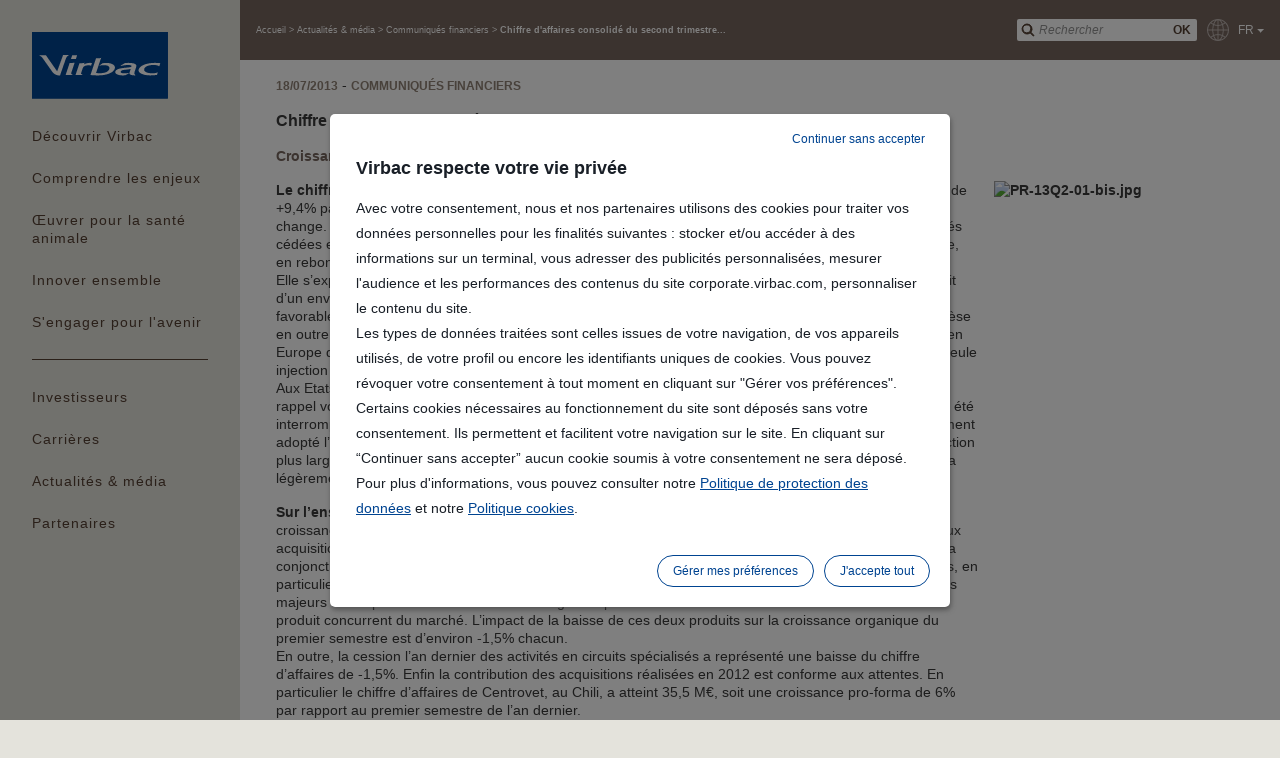

--- FILE ---
content_type: text/html;charset=UTF-8
request_url: https://corporate.virbac.com/fr/home/news-media/financial-public-releases/pagecontent/tous-les-communiques-financiers/2013-second-quarter-consolidated.html
body_size: 10662
content:
<!DOCTYPE html>
<html lang="fr">
	<head><link rel="canonical" href="https://corporate.virbac.com/fr/home/news-media/financial-public-releases/pagecontent/tous-les-communiques-financiers/2013-second-quarter-consolidated.html" /><link rel="alternate" hreflang="fr" href="https://corporate.virbac.com/fr/home/news-media/financial-public-releases/pagecontent/tous-les-communiques-financiers/2013-second-quarter-consolidated.html" />
<link rel="alternate" hreflang="en" href="https://corporate.virbac.com/home/news-media/financial-public-releases/pagecontent/tous-les-communiques-financiers/2013-second-quarter-consolidated.html" />
		<meta charset="utf-8" />
<meta http-equiv="Content-Type" content="text/html; charset=utf-8" />
<meta name="viewport" content="width=device-width, initial-scale=1, minimum-scale=1, maximum-scale=1, user-scalable=0, minimal-ui"/>

<link rel="shortcut icon" type="image/x-icon" href="/modules/virbac-static-resources-module/img/template/favicon.ico" />
<link rel="icon" href="/modules/virbac-static-resources-module/img/template/favicon.ico" />

<link rel="stylesheet" type="text/css" href="/modules/virbac-static-resources-module/css/gen/all.css?t=20200707" media="all" />
<link rel="stylesheet" type="text/css" href="/modules/virbac-static-resources-module/css/gen/print.css" media="print" />
<script type="text/javascript" src="/modules/virbac-static-resources-module/javascript/framework/jquery-3.2.1.min.js"></script>
<script type="text/javascript" src="/modules/virbac-static-resources-module/javascript/framework/jquery-ui.min.js"></script>

<script type="text/javascript" src="/modules/virbac-static-resources-module/javascript/init.js"></script><meta name="google-site-verification" content="IQ2PEbn47eecvmCooNS6ou58i5UsumLwW4F_DzO3Ga4" />
<title>Chiffre d&#039;affaires consolidé du second trimestre 2013</title>
<meta property="og:title" content="Chiffre d&#039;affaires consolidé du second trimestre 2013" />

<meta property="og:url" content="https://corporate.virbac.com/fr/home/news-media/financial-public-releases/pagecontent/tous-les-communiques-financiers/2013-second-quarter-consolidated.html" />

<meta name="description" content="Fondé en 1968 par un vétérinaire français, Virbac est un laboratoire pharmaceutique indépendant exclusivement dédié à la santé animale." /><script type="text/javascript">var tCPrivacyTagManager = "gtm";</script>
				<script type="text/javascript" src="https://cdn.trustcommander.net/privacy/6407/privacy_v2_2.js"></script>
				<script type="text/javascript">
					window.caReady = window.caReady || []; 
					window.cact = function() { window.caReady.push(arguments); };
				</script>
			<script>
    ;(function() {
        var script = document.createElement('script');
        script.id = '098653b2-e4bf-4d66-8aa4-54bf600ed278';
        script.type = 'module';
        script.src = 'https://pageimprove.io';
        document.head.appendChild(script);
    })()
</script><script type="text/javascript" src="/files/live/sites/virbac-corporate/files/themes/corporate/raphael.min.js"></script>
			<link rel="stylesheet" href="/files/live/sites/virbac-corporate/files/themes/corporate/corporate.css" />
<script type="application/json" id="jahia-data-ctx">{"contextPath":"","lang":"fr","uilang":"fr","siteUuid":"6f09acf2-3c90-46f9-b79c-a5bc81fa1ce2","wcag":true,"ckeCfg":""}</script>
<script type="application/json" id="jahia-data-ck">{"path":"/modules/ckeditor/javascript/","lng":"fr_FR"}</script>
<link rel="alternate" hreflang="en" href="/home/news-media/financial-public-releases/pagecontent/tous-les-communiques-financiers/2013-second-quarter-consolidated.html" />
	                    

</head>
	
	<body class=" no-js ">
		
		<!-- Google Tag Manager --> 
				<script type="text/tc_privacy" data-category="2">
				(function(w,d,s,l,i){w[l]=w[l]||[];w[l].push({'gtm.start': 
				new Date().getTime(),event:'gtm.js'});var f=d.getElementsByTagName(s)[0], 
				j=d.createElement(s),dl=l!='dataLayer'?'&l='+l:'';j.async=true;j.src= 
				'//www.googletagmanager.com/gtm.js?id='+i+dl;f.parentNode.insertBefore(j,f); 
				})(window,document,'script','dataLayer','GTM-TVH2QHL');
				</script> 
				<!-- End Google Tag Manager --><a id="Top"></a> 
				<script type="text/javascript">
					//<![CDATA[
					setBodyClass();
					loading(true);
					//]]>
				</script>
				<div class="zo-page">
					<div class="zo-navigation">
						<a href="#PanelNavigation" class="tp-open-navigation js-panel-open-close"><span></span></a>
<div class="tp-logo"><a href="https://corporate.virbac.com"><img class="lazyload" data-src="/modules/virbac-static-resources-module/img/template/logo-virbac.svg" width="136" height="66" alt="Aller à l'accueil"/></a></div>
<nav class="tp-navigation js-panel-content" id="PanelNavigation">
		<ul>
			<li>
	
	<a href="#PanelNav0-1" class="js-panel-open">
		Découvrir Virbac</a>
	
	<div id="PanelNav0-1" class="tp-navigation-panel sp-large js-panel-content"><a href="#PanelNav0-1" class="tp-panel-close js-panel-close"></a>	
		<a href="#PanelNav0-1" class="tp-panel-title-close js-panel-close">Découvrir Virbac</a><div class="tp-panel-title">Découvrir Virbac</div>
		<ul class="tp-picture-links">
			<li>
	
	<a href="/fr/home/discover-virbac/about-virbac.html" class="">
		<img class="lazyload" data-src="/files/live/sites/virbac-corporate/files/contributed/1-Learning about Virbac/Refonte About/Découvrir Virbac-300x180.jpg" alt="À propos de Virbac" title="À propos de Virbac"  width="190" height="140"/><span>À propos de Virbac</span>
			</a>
	
	<div id="PanelNav1-1-1" class="tp-navigation-panel  js-panel-content"><a href="#PanelNav1-1-1" class="tp-panel-close js-panel-close"></a>	
		<a href="#PanelNav1-1-1" class="tp-panel-title-close js-panel-close">À propos de Virbac</a><div class="tp-panel-title">À propos de Virbac</div>
		<ul class="tp-text-links">
			</ul>
		</div>
</li><li>
	
	<a href="/fr/home/discover-virbac/our-purpose.html" class="">
		<img class="lazyload" data-src="/files/live/sites/virbac-corporate/files/contributed/1-Learning about Virbac/Raison Etre/300x180.jpg" alt="Notre raison d'être" title="Notre raison d'être"  width="190" height="140"/><span>Notre raison d'être</span>
			</a>
	
	<div id="PanelNav1-1-2" class="tp-navigation-panel  js-panel-content"><a href="#PanelNav1-1-2" class="tp-panel-close js-panel-close"></a>	
		<a href="#PanelNav1-1-2" class="tp-panel-title-close js-panel-close">Notre raison d'être</a><div class="tp-panel-title">Notre raison d'être</div>
		<ul class="tp-text-links">
			</ul>
		</div>
</li><li>
	
	<a href="/fr/home/discover-virbac/virbac-foundation.html" class="">
		<img class="lazyload" data-src="/files/live/sites/virbac-corporate/files/contributed/5-Committing-to-the-future/Foundation/Refonte 24/Vignette_menu_fondation.jpg" alt="Fondation Virbac" title="Fondation Virbac"  width="190" height="140"/><span>Fondation Virbac</span>
			</a>
	
	<div id="PanelNav1-1-3" class="tp-navigation-panel  js-panel-content"><a href="#PanelNav1-1-3" class="tp-panel-close js-panel-close"></a>	
		<a href="#PanelNav1-1-3" class="tp-panel-title-close js-panel-close">Fondation Virbac</a><div class="tp-panel-title">Fondation Virbac</div>
		<ul class="tp-text-links">
			</ul>
		</div>
</li><li>
	
	<a href="/fr/home/discover-virbac/values-1.html" class="">
		<img class="lazyload" data-src="/files/live/sites/virbac-corporate/files/contributed/1-Learning about Virbac/Values/Bandeau_Valeurs_300x180.jpg" alt="Nos valeurs" title="Nos valeurs"  width="190" height="140"/><span>Nos valeurs</span>
			</a>
	
	<div id="PanelNav1-1-4" class="tp-navigation-panel  js-panel-content"><a href="#PanelNav1-1-4" class="tp-panel-close js-panel-close"></a>	
		<a href="#PanelNav1-1-4" class="tp-panel-title-close js-panel-close">Nos valeurs</a><div class="tp-panel-title">Nos valeurs</div>
		<ul class="tp-text-links">
			</ul>
		</div>
</li><li>
	
	<a href="/fr/home/discover-virbac/governance.html" class="">
		<img class="lazyload" data-src="/files/live/sites/virbac-corporate/files/contributed/1-Learning about Virbac/Governance/gouvernance_300x180.jpg" alt="Gouvernance" title="Gouvernance"  width="190" height="140"/><span>Gouvernance</span>
			</a>
	
	<div id="PanelNav1-1-5" class="tp-navigation-panel  js-panel-content"><a href="#PanelNav1-1-5" class="tp-panel-close js-panel-close"></a>	
		<a href="#PanelNav1-1-5" class="tp-panel-title-close js-panel-close">Gouvernance</a><div class="tp-panel-title">Gouvernance</div>
		<ul class="tp-text-links">
			</ul>
		</div>
</li><li>
	
	<a href="/fr/home/discover-virbac/history.html" class="">
		<img class="lazyload" data-src="/files/live/sites/virbac-corporate/files/contributed/1-Learning about Virbac/History/Salle d'etiquettage-300x180.jpg" alt="Historique" title="Historique"  width="190" height="140"/><span>Historique</span>
			</a>
	
	<div id="PanelNav1-1-6" class="tp-navigation-panel  js-panel-content"><a href="#PanelNav1-1-6" class="tp-panel-close js-panel-close"></a>	
		<a href="#PanelNav1-1-6" class="tp-panel-title-close js-panel-close">Historique</a><div class="tp-panel-title">Historique</div>
		<ul class="tp-text-links">
			</ul>
		</div>
</li><li>
	
	<a href="/fr/home/discover-virbac/founder.html" class="">
		<img class="lazyload" data-src="/files/live/sites/virbac-corporate/files/contributed/1-Learning about Virbac/Founder/fondateur-card-300x180.png" alt="Fondateur" title="Fondateur"  width="190" height="140"/><span>Fondateur</span>
			</a>
	
	<div id="PanelNav1-1-7" class="tp-navigation-panel  js-panel-content"><a href="#PanelNav1-1-7" class="tp-panel-close js-panel-close"></a>	
		<a href="#PanelNav1-1-7" class="tp-panel-title-close js-panel-close">Fondateur</a><div class="tp-panel-title">Fondateur</div>
		<ul class="tp-text-links">
			</ul>
		</div>
</li><li>
	
	<a href="/fr/home/discover-virbac/ethics-compliance.html" class="">
		<img class="lazyload" data-src="/files/live/sites/virbac-corporate/files/contributed/1-Learning about Virbac/Ethique/2024/Ethique_menu-300x180.jpg" alt="Éthique & Compliance" title="Éthique & Compliance"  width="190" height="140"/><span>Éthique & Compliance</span>
			</a>
	
	<div id="PanelNav1-1-8" class="tp-navigation-panel  js-panel-content"><a href="#PanelNav1-1-8" class="tp-panel-close js-panel-close"></a>	
		<a href="#PanelNav1-1-8" class="tp-panel-title-close js-panel-close">Éthique & Compliance</a><div class="tp-panel-title">Éthique & Compliance</div>
		<ul class="tp-text-links">
			</ul>
		</div>
</li><li>
	
	<a href="/fr/home/discover-virbac/virbac-worldwide.html" class="">
		<img class="lazyload" data-src="/files/live/sites/virbac-corporate/files/contributed/1-Learning about Virbac/Virbac_dans_le_monde_thumbs_300x180.jpg" alt="Virbac dans le monde" title="Virbac dans le monde"  width="190" height="140"/><span>Virbac dans le monde</span>
			</a>
	
	<div id="PanelNav1-1-9" class="tp-navigation-panel  js-panel-content"><a href="#PanelNav1-1-9" class="tp-panel-close js-panel-close"></a>	
		<a href="#PanelNav1-1-9" class="tp-panel-title-close js-panel-close">Virbac dans le monde</a><div class="tp-panel-title">Virbac dans le monde</div>
		<ul class="tp-text-links">
			</ul>
		</div>
</li></ul>
		</div>
</li><li>
	
	<a href="#PanelNav0-2" class="js-panel-open">
		Comprendre les enjeux</a>
	
	<div id="PanelNav0-2" class="tp-navigation-panel  js-panel-content"><a href="#PanelNav0-2" class="tp-panel-close js-panel-close"></a>	
		<a href="#PanelNav0-2" class="tp-panel-title-close js-panel-close">Comprendre les enjeux</a><div class="tp-panel-title">Comprendre les enjeux</div>
		<ul class="tp-picture-links">
			<li>
	
	<a href="/fr/home/understanding-the-issues/protecting-life.html" class="">
		<img class="lazyload" data-src="/files/live/sites/virbac-corporate/files/contributed/2-Understanding/Protéger le vivant-230x100.jpg" alt="Protéger le vivant" title="Protéger le vivant"  width="190" height="140"/><span>Protéger le vivant</span>
			</a>
	
	<div id="PanelNav1-2-1" class="tp-navigation-panel  js-panel-content"><a href="#PanelNav1-2-1" class="tp-panel-close js-panel-close"></a>	
		<a href="#PanelNav1-2-1" class="tp-panel-title-close js-panel-close">Protéger le vivant</a><div class="tp-panel-title">Protéger le vivant</div>
		<ul class="tp-text-links">
			</ul>
		</div>
</li><li>
	
	<a href="/fr/home/understanding-the-issues/ensuring-animal-welfare.html" class="">
		<img class="lazyload" data-src="/files/live/sites/virbac-corporate/files/contributed/2-Understanding/Sheep_230.jpg" alt="Assurer la qualité de vie de l’animal" title="Assurer la qualité de vie de l’animal"  width="190" height="140"/><span>Assurer la qualité de vie de l’animal</span>
			</a>
	
	<div id="PanelNav1-2-2" class="tp-navigation-panel  js-panel-content"><a href="#PanelNav1-2-2" class="tp-panel-close js-panel-close"></a>	
		<a href="#PanelNav1-2-2" class="tp-panel-title-close js-panel-close">Assurer la qualité de vie de l’animal</a><div class="tp-panel-title">Assurer la qualité de vie de l’animal</div>
		<ul class="tp-text-links">
			</ul>
		</div>
</li><li>
	
	<a href="/fr/home/understanding-the-issues/preserving-the-human-animal-bond.html" class="">
		<img class="lazyload" data-src="/files/live/sites/virbac-corporate/files/contributed/2-Understanding/Préserver lien homme animal-230x100.jpg" alt="Préserver le lien homme-animal" title="Préserver le lien homme-animal"  width="190" height="140"/><span>Préserver le lien homme-animal</span>
			</a>
	
	<div id="PanelNav1-2-3" class="tp-navigation-panel  js-panel-content"><a href="#PanelNav1-2-3" class="tp-panel-close js-panel-close"></a>	
		<a href="#PanelNav1-2-3" class="tp-panel-title-close js-panel-close">Préserver le lien homme-animal</a><div class="tp-panel-title">Préserver le lien homme-animal</div>
		<ul class="tp-text-links">
			</ul>
		</div>
</li><li>
	
	<a href="/fr/home/understanding-the-issues/supporting-sustainable-farming.html" class="">
		<img class="lazyload" data-src="/files/live/sites/virbac-corporate/files/contributed/2-Understanding/_GJI8950.jpg" alt="Soutenir l'élevage durable" title="Soutenir l'élevage durable"  width="190" height="140"/><span>Soutenir l'élevage durable</span>
			</a>
	
	<div id="PanelNav1-2-4" class="tp-navigation-panel  js-panel-content"><a href="#PanelNav1-2-4" class="tp-panel-close js-panel-close"></a>	
		<a href="#PanelNav1-2-4" class="tp-panel-title-close js-panel-close">Soutenir l'élevage durable</a><div class="tp-panel-title">Soutenir l'élevage durable</div>
		<ul class="tp-text-links">
			</ul>
		</div>
</li></ul>
		</div>
</li><li>
	
	<a href="#PanelNav0-3" class="js-panel-open">
		Œuvrer pour la santé animale</a>
	
	<div id="PanelNav0-3" class="tp-navigation-panel  js-panel-content"><a href="#PanelNav0-3" class="tp-panel-close js-panel-close"></a>	
		<a href="#PanelNav0-3" class="tp-panel-title-close js-panel-close">Œuvrer pour la santé animale</a><div class="tp-panel-title">Œuvrer pour la santé animale</div>
		<ul class="tp-picture-links">
			<li>
	
	<a href="#PanelNav1-3-1" class="js-panel-open">
		<img class="lazyload" data-src="/files/live/sites/virbac-corporate/files/contributed/3-Focusing/Améliorer la santé des animaux d'élevage-230x100.jpg" alt="Animaux d'élevage" title="Animaux d'élevage"  width="190" height="140"/><span>Animaux d'élevage</span>
			</a>
	
	<div id="PanelNav1-3-1" class="tp-navigation-panel  js-panel-content"><a href="#PanelNav1-3-1" class="tp-panel-close js-panel-close"></a>	
		<a href="#PanelNav1-3-1" class="tp-panel-title-close js-panel-close">Animaux d'élevage</a><div class="tp-panel-title">Animaux d'élevage</div>
		<ul class="tp-text-links">
			<li>
	
	<a href="/fr/home/focusing-on-animal-health/food-producing-animals/cattle.html" class="">
		Bovins</a>
	
	<div id="PanelNav2-3-1-1" class="tp-navigation-panel  js-panel-content"><a href="#PanelNav2-3-1-1" class="tp-panel-close js-panel-close"></a>	
		<a href="#PanelNav2-3-1-1" class="tp-panel-title-close js-panel-close">Bovins</a><div class="tp-panel-title">Bovins</div>
		<ul class="tp-text-links">
			</ul>
		</div>
</li><li>
	
	<a href="/fr/home/focusing-on-animal-health/food-producing-animals/aquaculture.html" class="">
		Aquaculture</a>
	
	<div id="PanelNav2-3-1-2" class="tp-navigation-panel  js-panel-content"><a href="#PanelNav2-3-1-2" class="tp-panel-close js-panel-close"></a>	
		<a href="#PanelNav2-3-1-2" class="tp-panel-title-close js-panel-close">Aquaculture</a><div class="tp-panel-title">Aquaculture</div>
		<ul class="tp-text-links">
			</ul>
		</div>
</li><li>
	
	<a href="/fr/home/focusing-on-animal-health/food-producing-animals/swine.html" class="">
		Porcs</a>
	
	<div id="PanelNav2-3-1-3" class="tp-navigation-panel  js-panel-content"><a href="#PanelNav2-3-1-3" class="tp-panel-close js-panel-close"></a>	
		<a href="#PanelNav2-3-1-3" class="tp-panel-title-close js-panel-close">Porcs</a><div class="tp-panel-title">Porcs</div>
		<ul class="tp-text-links">
			</ul>
		</div>
</li></ul>
		<p><a href="/fr/home/focusing-on-animal-health/food-producing-animals.html" class="tp-button sp-action">Animaux d'élevage</a></p>
		</div>
</li><li>
	
	<a href="#PanelNav1-3-2" class="js-panel-open">
		<img class="lazyload" data-src="/files/live/sites/virbac-corporate/files/contributed/3-Focusing/CA/CA 24/Prendre soin des animaux de compagnie-230x100.jpg" alt="Animaux de compagnie" title="Animaux de compagnie"  width="190" height="140"/><span>Animaux de compagnie</span>
			</a>
	
	<div id="PanelNav1-3-2" class="tp-navigation-panel  js-panel-content"><a href="#PanelNav1-3-2" class="tp-panel-close js-panel-close"></a>	
		<a href="#PanelNav1-3-2" class="tp-panel-title-close js-panel-close">Animaux de compagnie</a><div class="tp-panel-title">Animaux de compagnie</div>
		<ul class="tp-text-links">
			<li>
	
	<a href="/fr/home/focusing-on-animal-health/companion-animals/cats-and-dogs-nutrition.html" class="">
		Nutrition des chats et chiens</a>
	
	<div id="PanelNav2-3-2-1" class="tp-navigation-panel  js-panel-content"><a href="#PanelNav2-3-2-1" class="tp-panel-close js-panel-close"></a>	
		<a href="#PanelNav2-3-2-1" class="tp-panel-title-close js-panel-close">Nutrition des chats et chiens</a><div class="tp-panel-title">Nutrition des chats et chiens</div>
		<ul class="tp-text-links">
			</ul>
		</div>
</li><li>
	
	<a href="/fr/home/focusing-on-animal-health/companion-animals/pet-neutering.html" class="">
		Stérilisation</a>
	
	<div id="PanelNav2-3-2-2" class="tp-navigation-panel  js-panel-content"><a href="#PanelNav2-3-2-2" class="tp-panel-close js-panel-close"></a>	
		<a href="#PanelNav2-3-2-2" class="tp-panel-title-close js-panel-close">Stérilisation</a><div class="tp-panel-title">Stérilisation</div>
		<ul class="tp-text-links">
			</ul>
		</div>
</li><li>
	
	<a href="/fr/home/focusing-on-animal-health/companion-animals/everyday-care.html" class="">
		Soins du quotidien</a>
	
	<div id="PanelNav2-3-2-3" class="tp-navigation-panel  js-panel-content"><a href="#PanelNav2-3-2-3" class="tp-panel-close js-panel-close"></a>	
		<a href="#PanelNav2-3-2-3" class="tp-panel-title-close js-panel-close">Soins du quotidien</a><div class="tp-panel-title">Soins du quotidien</div>
		<ul class="tp-text-links">
			</ul>
		</div>
</li></ul>
		<p><a href="/fr/home/focusing-on-animal-health/companion-animals.html" class="tp-button sp-action">Animaux de compagnie</a></p>
		</div>
</li><li>
	
	<a href="#PanelNav1-3-3" class="js-panel-open">
		<img class="lazyload" data-src="/files/live/sites/virbac-corporate/files/contributed/3-Focusing/SOLUTION/Solution test/Banners/solutionsante-1-230x100.jpg" alt="Nos solutions de santé" title="Nos solutions de santé"  width="190" height="140"/><span>Nos solutions de santé</span>
			</a>
	
	<div id="PanelNav1-3-3" class="tp-navigation-panel  js-panel-content"><a href="#PanelNav1-3-3" class="tp-panel-close js-panel-close"></a>	
		<a href="#PanelNav1-3-3" class="tp-panel-title-close js-panel-close">Nos solutions de santé</a><div class="tp-panel-title">Nos solutions de santé</div>
		<ul class="tp-text-links">
			<li>
	
	<a href="/fr/home/focusing-on-animal-health/health-solutions/cats-and-dogs-nutrition.html" class="">
		Nutrition des chats et chiens</a>
	
	<div id="PanelNav2-3-3-1" class="tp-navigation-panel  js-panel-content"><a href="#PanelNav2-3-3-1" class="tp-panel-close js-panel-close"></a>	
		<a href="#PanelNav2-3-3-1" class="tp-panel-title-close js-panel-close">Nutrition des chats et chiens</a><div class="tp-panel-title">Nutrition des chats et chiens</div>
		<ul class="tp-text-links">
			</ul>
		</div>
</li><li>
	
	<a href="/fr/home/focusing-on-animal-health/health-solutions/pet-neutering.html" class="">
		Stérilisation</a>
	
	<div id="PanelNav2-3-3-2" class="tp-navigation-panel  js-panel-content"><a href="#PanelNav2-3-3-2" class="tp-panel-close js-panel-close"></a>	
		<a href="#PanelNav2-3-3-2" class="tp-panel-title-close js-panel-close">Stérilisation</a><div class="tp-panel-title">Stérilisation</div>
		<ul class="tp-text-links">
			</ul>
		</div>
</li><li>
	
	<a href="/fr/home/focusing-on-animal-health/health-solutions/everyday-care.html" class="">
		Soins du quotidien</a>
	
	<div id="PanelNav2-3-3-3" class="tp-navigation-panel  js-panel-content"><a href="#PanelNav2-3-3-3" class="tp-panel-close js-panel-close"></a>	
		<a href="#PanelNav2-3-3-3" class="tp-panel-title-close js-panel-close">Soins du quotidien</a><div class="tp-panel-title">Soins du quotidien</div>
		<ul class="tp-text-links">
			</ul>
		</div>
</li><li>
	
	<a href="/fr/home/focusing-on-animal-health/health-solutions/dermatology.html" class="">
		Dermatologie</a>
	
	<div id="PanelNav2-3-3-4" class="tp-navigation-panel  js-panel-content"><a href="#PanelNav2-3-3-4" class="tp-panel-close js-panel-close"></a>	
		<a href="#PanelNav2-3-3-4" class="tp-panel-title-close js-panel-close">Dermatologie</a><div class="tp-panel-title">Dermatologie</div>
		<ul class="tp-text-links">
			</ul>
		</div>
</li><li>
	
	<a href="/fr/home/focusing-on-animal-health/health-solutions/vaccin.html" class="">
		Vaccins</a>
	
	<div id="PanelNav2-3-3-5" class="tp-navigation-panel  js-panel-content"><a href="#PanelNav2-3-3-5" class="tp-panel-close js-panel-close"></a>	
		<a href="#PanelNav2-3-3-5" class="tp-panel-title-close js-panel-close">Vaccins</a><div class="tp-panel-title">Vaccins</div>
		<ul class="tp-text-links">
			</ul>
		</div>
</li><li>
	
	<a href="/fr/home/focusing-on-animal-health/health-solutions/diagnostic.html" class="">
		Diagnostic</a>
	
	<div id="PanelNav2-3-3-6" class="tp-navigation-panel  js-panel-content"><a href="#PanelNav2-3-3-6" class="tp-panel-close js-panel-close"></a>	
		<a href="#PanelNav2-3-3-6" class="tp-panel-title-close js-panel-close">Diagnostic</a><div class="tp-panel-title">Diagnostic</div>
		<ul class="tp-text-links">
			</ul>
		</div>
</li><li>
	
	<a href="/fr/home/focusing-on-animal-health/health-solutions/parasiticides.html" class="">
		Antiparasitaires</a>
	
	<div id="PanelNav2-3-3-7" class="tp-navigation-panel  js-panel-content"><a href="#PanelNav2-3-3-7" class="tp-panel-close js-panel-close"></a>	
		<a href="#PanelNav2-3-3-7" class="tp-panel-title-close js-panel-close">Antiparasitaires</a><div class="tp-panel-title">Antiparasitaires</div>
		<ul class="tp-text-links">
			</ul>
		</div>
</li><li>
	
	<a href="/fr/home/focusing-on-animal-health/health-solutions/antibiotics.html" class="">
		Antibiotiques</a>
	
	<div id="PanelNav2-3-3-8" class="tp-navigation-panel  js-panel-content"><a href="#PanelNav2-3-3-8" class="tp-panel-close js-panel-close"></a>	
		<a href="#PanelNav2-3-3-8" class="tp-panel-title-close js-panel-close">Antibiotiques</a><div class="tp-panel-title">Antibiotiques</div>
		<ul class="tp-text-links">
			</ul>
		</div>
</li></ul>
		<p><a href="/fr/home/focusing-on-animal-health/health-solutions.html" class="tp-button sp-action">Toutes nos solutions de santé</a></p>
		</div>
</li></ul>
		</div>
</li><li>
	
	<a href="#PanelNav0-4" class="js-panel-open">
		Innover ensemble</a>
	
	<div id="PanelNav0-4" class="tp-navigation-panel  js-panel-content"><a href="#PanelNav0-4" class="tp-panel-close js-panel-close"></a>	
		<a href="#PanelNav0-4" class="tp-panel-title-close js-panel-close">Innover ensemble</a><div class="tp-panel-title">Innover ensemble</div>
		<ul class="tp-picture-links">
			<li>
	
	<a href="/fr/home/innovating-together/a-specific-innovation-model.html" class="">
		<img class="lazyload" data-src="/files/live/sites/virbac-corporate/files/contributed/4-Innovation/2024/Modele innovation/Un-modèle-d'innovation-spécifique.jpg" alt="Notre modèle d’innovation" title="Notre modèle d’innovation"  width="190" height="140"/><span>Notre modèle d’innovation</span>
			</a>
	
	<div id="PanelNav1-4-1" class="tp-navigation-panel  js-panel-content"><a href="#PanelNav1-4-1" class="tp-panel-close js-panel-close"></a>	
		<a href="#PanelNav1-4-1" class="tp-panel-title-close js-panel-close">Notre modèle d’innovation</a><div class="tp-panel-title">Notre modèle d’innovation</div>
		<ul class="tp-text-links">
			</ul>
		</div>
</li><li>
	
	<a href="/fr/home/innovating-together/a-glocal-approach.html" class="">
		<img class="lazyload" data-src="/files/live/sites/virbac-corporate/files/contributed/4-Innovation/2024/Approche glocale/Visuel_VAT_230x100px.jpg" alt="Un réseau R&D international" title="Un réseau R&D international"  width="190" height="140"/><span>Un réseau R&D international</span>
			</a>
	
	<div id="PanelNav1-4-2" class="tp-navigation-panel  js-panel-content"><a href="#PanelNav1-4-2" class="tp-panel-close js-panel-close"></a>	
		<a href="#PanelNav1-4-2" class="tp-panel-title-close js-panel-close">Un réseau R&D international</a><div class="tp-panel-title">Un réseau R&D international</div>
		<ul class="tp-text-links">
			</ul>
		</div>
</li><li>
	
	<a href="/fr/home/innovating-together/key-innovations.html" class="">
		<img class="lazyload" data-src="/files/live/sites/virbac-corporate/files/contributed/4-Innovation/2024/Key innovations/Innovation cles-300x180.jpg" alt="Nos innovations clés" title="Nos innovations clés"  width="190" height="140"/><span>Nos innovations clés</span>
			</a>
	
	<div id="PanelNav1-4-3" class="tp-navigation-panel  js-panel-content"><a href="#PanelNav1-4-3" class="tp-panel-close js-panel-close"></a>	
		<a href="#PanelNav1-4-3" class="tp-panel-title-close js-panel-close">Nos innovations clés</a><div class="tp-panel-title">Nos innovations clés</div>
		<ul class="tp-text-links">
			</ul>
		</div>
</li></ul>
		</div>
</li><li>
	
	<a href="/fr/home/committed-to-the-future.html" class="">
		S'engager pour l'avenir</a>
	
	<div id="PanelNav0-5" class="tp-navigation-panel  js-panel-content"><a href="#PanelNav0-5" class="tp-panel-close js-panel-close"></a>	
		<a href="#PanelNav0-5" class="tp-panel-title-close js-panel-close">S'engager pour l'avenir</a><div class="tp-panel-title">S'engager pour l'avenir</div>
		<ul class="tp-text-links">
			</ul>
		</div>
</li></ul><ul><li>
	
	<a href="#PanelNav0-6" class="js-panel-open">
		Investisseurs</a>
	
	<div id="PanelNav0-6" class="tp-navigation-panel  js-panel-content"><a href="#PanelNav0-6" class="tp-panel-close js-panel-close"></a>	
		<a href="#PanelNav0-6" class="tp-panel-title-close js-panel-close">Investisseurs</a><div class="tp-panel-title">Investisseurs</div>
		<ul class="tp-text-links">
			<li>
	
	<a href="/fr/home/investors/public-releases.html" class="">
		Communiqués</a>
	
	<div id="PanelNav1-6-1" class="tp-navigation-panel  js-panel-content"><a href="#PanelNav1-6-1" class="tp-panel-close js-panel-close"></a>	
		<a href="#PanelNav1-6-1" class="tp-panel-title-close js-panel-close">Communiqués</a><div class="tp-panel-title">Communiqués</div>
		<ul class="tp-text-links">
			</ul>
		</div>
</li><li>
	
	<a href="/fr/home/investors/financial-reports.html" class="">
		Rapports financiers</a>
	
	<div id="PanelNav1-6-2" class="tp-navigation-panel  js-panel-content"><a href="#PanelNav1-6-2" class="tp-panel-close js-panel-close"></a>	
		<a href="#PanelNav1-6-2" class="tp-panel-title-close js-panel-close">Rapports financiers</a><div class="tp-panel-title">Rapports financiers</div>
		<ul class="tp-text-links">
			</ul>
		</div>
</li><li>
	
	<a href="/fr/home/investors/analysts-investors-presentations.html" class="">
		Présentations analystes & investisseurs</a>
	
	<div id="PanelNav1-6-3" class="tp-navigation-panel  js-panel-content"><a href="#PanelNav1-6-3" class="tp-panel-close js-panel-close"></a>	
		<a href="#PanelNav1-6-3" class="tp-panel-title-close js-panel-close">Présentations analystes & investisseurs</a><div class="tp-panel-title">Présentations analystes & investisseurs</div>
		<ul class="tp-text-links">
			</ul>
		</div>
</li><li>
	
	<a href="/fr/home/investors/shareholders-area.html" class="">
		Espace actionnaires</a>
	
	<div id="PanelNav1-6-4" class="tp-navigation-panel  js-panel-content"><a href="#PanelNav1-6-4" class="tp-panel-close js-panel-close"></a>	
		<a href="#PanelNav1-6-4" class="tp-panel-title-close js-panel-close">Espace actionnaires</a><div class="tp-panel-title">Espace actionnaires</div>
		<ul class="tp-text-links">
			</ul>
		</div>
</li><li>
	
	<a href="/fr/home/investors/financial-calendar.html" class="">
		Agenda financier</a>
	
	<div id="PanelNav1-6-5" class="tp-navigation-panel  js-panel-content"><a href="#PanelNav1-6-5" class="tp-panel-close js-panel-close"></a>	
		<a href="#PanelNav1-6-5" class="tp-panel-title-close js-panel-close">Agenda financier</a><div class="tp-panel-title">Agenda financier</div>
		<ul class="tp-text-links">
			</ul>
		</div>
</li><li>
	
	<a href="/fr/home/investors/other-regulated-information.html" class="">
		Autres informations réglementées</a>
	
	<div id="PanelNav1-6-6" class="tp-navigation-panel  js-panel-content"><a href="#PanelNav1-6-6" class="tp-panel-close js-panel-close"></a>	
		<a href="#PanelNav1-6-6" class="tp-panel-title-close js-panel-close">Autres informations réglementées</a><div class="tp-panel-title">Autres informations réglementées</div>
		<ul class="tp-text-links">
			</ul>
		</div>
</li></ul>
		<p><a href="/fr/home/investors.html" class="tp-button sp-action">Investisseurs</a></p>
		</div>
</li><li>
	
	<a href="/fr/home/careers.html" class="">
		Carrières</a>
	
	<div id="PanelNav0-7" class="tp-navigation-panel  js-panel-content"><a href="#PanelNav0-7" class="tp-panel-close js-panel-close"></a>	
		<a href="#PanelNav0-7" class="tp-panel-title-close js-panel-close">Carrières</a><div class="tp-panel-title">Carrières</div>
		<ul class="tp-text-links">
			</ul>
		</div>
</li><li>
	
	<a href="/fr/home/news-media.html" class="">
		Actualités & média</a>
	
	<div id="PanelNav0-8" class="tp-navigation-panel  js-panel-content"><a href="#PanelNav0-8" class="tp-panel-close js-panel-close"></a>	
		<a href="#PanelNav0-8" class="tp-panel-title-close js-panel-close">Actualités & média</a><div class="tp-panel-title">Actualités & média</div>
		<ul class="tp-text-links">
			</ul>
		</div>
</li><li>
	
	<a href="/fr/home/suppliers.html" class="">
		Partenaires</a>
	
	<div id="PanelNav0-9" class="tp-navigation-panel  js-panel-content"><a href="#PanelNav0-9" class="tp-panel-close js-panel-close"></a>	
		<a href="#PanelNav0-9" class="tp-panel-title-close js-panel-close">Partenaires</a><div class="tp-panel-title">Partenaires</div>
		<ul class="tp-text-links">
			</ul>
		</div>
</li></ul>
		</nav></div>
					
					<header class="zo-header">
						<div class="zo-wrapper">
							<div class="tp-tools">
	<a href="#PanelSearch" class="tp-open-search js-panel-open-close"></a>
<div class="tp-search js-panel-content" id="PanelSearch">
	<form method="post" name="searchForm" action="/fr/home/search-results.html" id="searchForm" >
    <input type="hidden" name="jcrMethodToCall" value="get" />
    <input type="hidden" name="src_originSiteKey" value="virbac-corporate"/>
    <input name="src_pagePath.value" id="src_pagePath_value" type="hidden"  value="/sites/virbac-corporate"/>

<input type="hidden" name="src_pagePath.includeChildren" value="true"/>
<input type="hidden" name="src_sites.values" value="virbac-corporate"/><input type="hidden" name="src_sitesForReferences.values" value="systemsite"/>
<input type="hidden" name="src_languages.values" value="fr"/><input type="hidden" name="src_nodeType" value="virbacmix:searchableContent"/>
		<input type="hidden" name="src_terms[0].applyFilter" value="true"/>
	    <input type="hidden" name="src_terms[0].match" value="all_words"/>
	    <input type="hidden" name="src_terms[0].fields.siteContent" value="true"/>
	    <input type="hidden" name="src_terms[0].fields.tags" value="true"/>
	    <input type="hidden" name="searching" value="true"/>
    	<span class="tp-field-group">
    		<input id="searchTerm" name="src_terms[0].term" placeholder="Rechercher" type="search" value=""/>
    		<button type="submit">OK</button></span>
	</form></div>&nbsp;<a href="#VirbacSitesPopin" data-fancybox="" title="Virbac worldwide" class="tp-virbac-sites"></a>
<div class="hidden">
	<div class="popin" id="VirbacSitesPopin">
		<div class="block-title"><span>Tous les sites Virbac</span></div>
		<div class="block">
			<ul class="external-links">
				<li><a class="js-exit-link" href="https://za.virbac.com">
	<img data-src="/files/live/sites/virbac-corporate/files/contributed/1-Learning about Virbac/Tous les sites Virbac/Afrique-du-sud.jpg" alt="" width="21" height="16" class="lazyload flag" />Afrique du Sud</a></li>
				<li><a class="js-exit-link" href="https://za.virbac.com/">
	<img data-src="/files/live/sites/virbac-corporate/files/contributed/1-Learning about Virbac/Tous les sites Virbac/Afrique-du-sud.jpg" alt="" width="21" height="16" class="lazyload flag" />Afrique du Sud </a></li>
				<li><a class="js-exit-link" href="https://za.virbac.com/">
	<img data-src="/files/live/sites/virbac-corporate/files/contributed/1-Learning about Virbac/Tous les sites Virbac/Afrique-du-sud.jpg" alt="" width="21" height="16" class="lazyload flag" />Afrique du Sud </a></li>
				<li><a class="js-exit-link" href="https://za.virbac.com/">
	<img data-src="/files/live/sites/virbac-corporate/files/contributed/1-Learning about Virbac/Tous les sites Virbac/Afrique-du-sud.jpg" alt="" width="21" height="16" class="lazyload flag" />Afrique du Sud </a></li>
				<li><a class="js-exit-link" href="https://za.virbac.com/">
	<img data-src="/files/live/sites/virbac-corporate/files/contributed/1-Learning about Virbac/Tous les sites Virbac/Afrique-du-sud.jpg" alt="" width="21" height="16" class="lazyload flag" />Afrique du Sud </a></li>
				<li><a class="js-exit-link" href="https://za.virbac.com/">
	<img data-src="/files/live/sites/virbac-corporate/files/contributed/1-Learning about Virbac/Tous les sites Virbac/Afrique-du-sud.jpg" alt="" width="21" height="16" class="lazyload flag" />Afrique du Sud </a></li>
				<li><a class="js-exit-link" href="https://za.virbac.com/">
	<img data-src="/files/live/sites/virbac-corporate/files/contributed/1-Learning about Virbac/Tous les sites Virbac/Afrique-du-sud.jpg" alt="" width="21" height="16" class="lazyload flag" />Afrique du Sud </a></li>
				<li><a class="js-exit-link" href="https://de.virbac.com">
	<img data-src="/files/live/sites/virbac-corporate/files/contributed/1-Learning about Virbac/Tous les sites Virbac/Allemagne.jpg" alt="" width="21" height="16" class="lazyload flag" />Allemagne</a></li>
				<li><a class="js-exit-link" href="https://de.virbac.com/">
	<img data-src="/files/live/sites/virbac-corporate/files/contributed/1-Learning about Virbac/Tous les sites Virbac/Allemagne.jpg" alt="" width="21" height="16" class="lazyload flag" />Allemagne</a></li>
				<li><a class="js-exit-link" href="https://de.virbac.com/">
	<img data-src="/files/live/sites/virbac-corporate/files/contributed/1-Learning about Virbac/Tous les sites Virbac/Allemagne.jpg" alt="" width="21" height="16" class="lazyload flag" />Allemagne</a></li>
				<li><a class="js-exit-link" href="https://de.virbac.com/">
	<img data-src="/files/live/sites/virbac-corporate/files/contributed/1-Learning about Virbac/Tous les sites Virbac/Allemagne.jpg" alt="" width="21" height="16" class="lazyload flag" />Allemagne</a></li>
				<li><a class="js-exit-link" href="https://de.virbac.com/">
	<img data-src="/files/live/sites/virbac-corporate/files/contributed/1-Learning about Virbac/Tous les sites Virbac/Allemagne.jpg" alt="" width="21" height="16" class="lazyload flag" />Allemagne</a></li>
				<li><a class="js-exit-link" href="https://de.virbac.com/">
	<img data-src="/files/live/sites/virbac-corporate/files/contributed/1-Learning about Virbac/Tous les sites Virbac/Allemagne.jpg" alt="" width="21" height="16" class="lazyload flag" />Allemagne</a></li>
				<li><a class="js-exit-link" href="https://de.virbac.com/">
	<img data-src="/files/live/sites/virbac-corporate/files/contributed/1-Learning about Virbac/Tous les sites Virbac/Allemagne.jpg" alt="" width="21" height="16" class="lazyload flag" />Allemagne</a></li>
				<li><a class="js-exit-link" href="https://au.virbac.com">
	<img data-src="/files/live/sites/virbac-corporate/files/contributed/1-Learning about Virbac/Tous les sites Virbac/Australie.jpg" alt="" width="21" height="16" class="lazyload flag" />Australie</a></li>
				<li><a class="js-exit-link" href="https://au.virbac.com/">
	<img data-src="/files/live/sites/virbac-corporate/files/contributed/1-Learning about Virbac/Tous les sites Virbac/Australie.jpg" alt="" width="21" height="16" class="lazyload flag" />Australie </a></li>
				<li><a class="js-exit-link" href="https://au.virbac.com/">
	<img data-src="/files/live/sites/virbac-corporate/files/contributed/1-Learning about Virbac/Tous les sites Virbac/Australie.jpg" alt="" width="21" height="16" class="lazyload flag" />Australie </a></li>
				<li><a class="js-exit-link" href="https://au.virbac.com/">
	<img data-src="/files/live/sites/virbac-corporate/files/contributed/1-Learning about Virbac/Tous les sites Virbac/Australie.jpg" alt="" width="21" height="16" class="lazyload flag" />Australie </a></li>
				<li><a class="js-exit-link" href="https://au.virbac.com/">
	<img data-src="/files/live/sites/virbac-corporate/files/contributed/1-Learning about Virbac/Tous les sites Virbac/Australie.jpg" alt="" width="21" height="16" class="lazyload flag" />Australie </a></li>
				<li><a class="js-exit-link" href="https://au.virbac.com/">
	<img data-src="/files/live/sites/virbac-corporate/files/contributed/1-Learning about Virbac/Tous les sites Virbac/Australie.jpg" alt="" width="21" height="16" class="lazyload flag" />Australie </a></li>
				<li><a class="js-exit-link" href="https://au.virbac.com/">
	<img data-src="/files/live/sites/virbac-corporate/files/contributed/1-Learning about Virbac/Tous les sites Virbac/Australie.jpg" alt="" width="21" height="16" class="lazyload flag" />Australie </a></li>
				<li><a class="js-exit-link" href="https://at.virbac.com">
	<img data-src="/files/live/sites/virbac-corporate/files/contributed/1-Learning about Virbac/Tous les sites Virbac/Autriche.jpg" alt="" width="21" height="16" class="lazyload flag" />Autriche</a></li>
				<li><a class="js-exit-link" href="https://at.virbac.com/">
	<img data-src="/files/live/sites/virbac-corporate/files/contributed/1-Learning about Virbac/Tous les sites Virbac/Autriche.jpg" alt="" width="21" height="16" class="lazyload flag" />Autriche</a></li>
				<li><a class="js-exit-link" href="https://at.virbac.com/">
	<img data-src="/files/live/sites/virbac-corporate/files/contributed/1-Learning about Virbac/Tous les sites Virbac/Autriche.jpg" alt="" width="21" height="16" class="lazyload flag" />Autriche</a></li>
				<li><a class="js-exit-link" href="https://at.virbac.com/">
	<img data-src="/files/live/sites/virbac-corporate/files/contributed/1-Learning about Virbac/Tous les sites Virbac/Autriche.jpg" alt="" width="21" height="16" class="lazyload flag" />Autriche</a></li>
				<li><a class="js-exit-link" href="https://at.virbac.com/">
	<img data-src="/files/live/sites/virbac-corporate/files/contributed/1-Learning about Virbac/Tous les sites Virbac/Autriche.jpg" alt="" width="21" height="16" class="lazyload flag" />Autriche</a></li>
				<li><a class="js-exit-link" href="https://at.virbac.com/">
	<img data-src="/files/live/sites/virbac-corporate/files/contributed/1-Learning about Virbac/Tous les sites Virbac/Autriche.jpg" alt="" width="21" height="16" class="lazyload flag" />Autriche</a></li>
				<li><a class="js-exit-link" href="https://at.virbac.com/">
	<img data-src="/files/live/sites/virbac-corporate/files/contributed/1-Learning about Virbac/Tous les sites Virbac/Autriche.jpg" alt="" width="21" height="16" class="lazyload flag" />Autriche</a></li>
				<li><a class="js-exit-link" href="https://be.virbac.com">
	<img data-src="/files/live/sites/virbac-corporate/files/contributed/1-Learning about Virbac/Tous les sites Virbac/Belgique.jpg" alt="" width="21" height="16" class="lazyload flag" />Belgique</a></li>
				<li><a class="js-exit-link" href="https://be.virbac.com/">
	<img data-src="/files/live/sites/virbac-corporate/files/contributed/1-Learning about Virbac/Tous les sites Virbac/Belgique.jpg" alt="" width="21" height="16" class="lazyload flag" />Belgique</a></li>
				<li><a class="js-exit-link" href="https://be.virbac.com/">
	<img data-src="/files/live/sites/virbac-corporate/files/contributed/1-Learning about Virbac/Tous les sites Virbac/Belgique.jpg" alt="" width="21" height="16" class="lazyload flag" />Belgique</a></li>
				<li><a class="js-exit-link" href="https://be.virbac.com/">
	<img data-src="/files/live/sites/virbac-corporate/files/contributed/1-Learning about Virbac/Tous les sites Virbac/Belgique.jpg" alt="" width="21" height="16" class="lazyload flag" />Belgique</a></li>
				<li><a class="js-exit-link" href="https://be.virbac.com/">
	<img data-src="/files/live/sites/virbac-corporate/files/contributed/1-Learning about Virbac/Tous les sites Virbac/Belgique.jpg" alt="" width="21" height="16" class="lazyload flag" />Belgique</a></li>
				<li><a class="js-exit-link" href="https://be.virbac.com/">
	<img data-src="/files/live/sites/virbac-corporate/files/contributed/1-Learning about Virbac/Tous les sites Virbac/Belgique.jpg" alt="" width="21" height="16" class="lazyload flag" />Belgique</a></li>
				<li><a class="js-exit-link" href="https://be.virbac.com/">
	<img data-src="/files/live/sites/virbac-corporate/files/contributed/1-Learning about Virbac/Tous les sites Virbac/Belgique.jpg" alt="" width="21" height="16" class="lazyload flag" />Belgique</a></li>
				<li><a class="js-exit-link" href="https://br.virbac.com">
	<img data-src="/files/live/sites/virbac-corporate/files/contributed/1-Learning about Virbac/Tous les sites Virbac/Brésil.jpg" alt="" width="21" height="16" class="lazyload flag" />Brésil</a></li>
				<li><a class="js-exit-link" href="https://br.virbac.com/">
	<img data-src="/files/live/sites/virbac-corporate/files/contributed/1-Learning about Virbac/Tous les sites Virbac/Brésil.jpg" alt="" width="21" height="16" class="lazyload flag" />Brésil</a></li>
				<li><a class="js-exit-link" href="https://br.virbac.com/">
	<img data-src="/files/live/sites/virbac-corporate/files/contributed/1-Learning about Virbac/Tous les sites Virbac/Brésil.jpg" alt="" width="21" height="16" class="lazyload flag" />Brésil</a></li>
				<li><a class="js-exit-link" href="https://br.virbac.com/">
	<img data-src="/files/live/sites/virbac-corporate/files/contributed/1-Learning about Virbac/Tous les sites Virbac/Brésil.jpg" alt="" width="21" height="16" class="lazyload flag" />Brésil</a></li>
				<li><a class="js-exit-link" href="https://br.virbac.com/">
	<img data-src="/files/live/sites/virbac-corporate/files/contributed/1-Learning about Virbac/Tous les sites Virbac/Brésil.jpg" alt="" width="21" height="16" class="lazyload flag" />Brésil</a></li>
				<li><a class="js-exit-link" href="https://br.virbac.com/">
	<img data-src="/files/live/sites/virbac-corporate/files/contributed/1-Learning about Virbac/Tous les sites Virbac/Brésil.jpg" alt="" width="21" height="16" class="lazyload flag" />Brésil</a></li>
				<li><a class="js-exit-link" href="https://br.virbac.com/">
	<img data-src="/files/live/sites/virbac-corporate/files/contributed/1-Learning about Virbac/Tous les sites Virbac/Brésil.jpg" alt="" width="21" height="16" class="lazyload flag" />Brésil</a></li>
				<li><a class="js-exit-link" href="https://ca.virbac.com/">
	<img data-src="/files/live/sites/virbac-corporate/files/contributed/1-Learning about Virbac/Tous les sites Virbac/Canada-flag.jpg" alt="" width="21" height="16" class="lazyload flag" />Canada</a></li>
				<li><a class="js-exit-link" href="https://ca.virbac.com/">
	<img data-src="/files/live/sites/virbac-corporate/files/contributed/1-Learning about Virbac/Tous les sites Virbac/Canada-flag.jpg" alt="" width="21" height="16" class="lazyload flag" />Canada</a></li>
				<li><a class="js-exit-link" href="https://ca.virbac.com/">
	<img data-src="/files/live/sites/virbac-corporate/files/contributed/1-Learning about Virbac/Tous les sites Virbac/Canada-flag.jpg" alt="" width="21" height="16" class="lazyload flag" />Canada</a></li>
				<li><a class="js-exit-link" href="https://ca.virbac.com/">
	<img data-src="/files/live/sites/virbac-corporate/files/contributed/1-Learning about Virbac/Tous les sites Virbac/Canada-flag.jpg" alt="" width="21" height="16" class="lazyload flag" />Canada</a></li>
				<li><a class="js-exit-link" href="https://ca.virbac.com/">
	<img data-src="/files/live/sites/virbac-corporate/files/contributed/1-Learning about Virbac/Tous les sites Virbac/Canada-flag.jpg" alt="" width="21" height="16" class="lazyload flag" />Canada</a></li>
				<li><a class="js-exit-link" href="https://ca.virbac.com/">
	<img data-src="/files/live/sites/virbac-corporate/files/contributed/1-Learning about Virbac/Tous les sites Virbac/Canada-flag.jpg" alt="" width="21" height="16" class="lazyload flag" />Canada</a></li>
				<li><a class="js-exit-link" href="https://ca.virbac.com/">
	<img data-src="/files/live/sites/virbac-corporate/files/contributed/1-Learning about Virbac/Tous les sites Virbac/Canada-flag.jpg" alt="" width="21" height="16" class="lazyload flag" />Canada</a></li>
				<li><a class="js-exit-link" href="https://centrovet.virbac.com/home.html">
	<img data-src="/files/live/sites/virbac-corporate/files/contributed/1-Learning about Virbac/Tous les sites Virbac/Chile-flag.jpg" alt="" width="21" height="16" class="lazyload flag" />Chili</a></li>
				<li><a class="js-exit-link" href="https://cl.virbac.com/">
	<img data-src="/files/live/sites/virbac-corporate/files/contributed/1-Learning about Virbac/Tous les sites Virbac/Chile-flag.jpg" alt="" width="21" height="16" class="lazyload flag" />Chili </a></li>
				<li><a class="js-exit-link" href="https://cl.virbac.com/">
	<img data-src="/files/live/sites/virbac-corporate/files/contributed/1-Learning about Virbac/Tous les sites Virbac/Chile-flag.jpg" alt="" width="21" height="16" class="lazyload flag" />Chili </a></li>
				<li><a class="js-exit-link" href="https://cl.virbac.com/">
	<img data-src="/files/live/sites/virbac-corporate/files/contributed/1-Learning about Virbac/Tous les sites Virbac/Chile-flag.jpg" alt="" width="21" height="16" class="lazyload flag" />Chili </a></li>
				<li><a class="js-exit-link" href="https://cl.virbac.com/">
	<img data-src="/files/live/sites/virbac-corporate/files/contributed/1-Learning about Virbac/Tous les sites Virbac/Chile-flag.jpg" alt="" width="21" height="16" class="lazyload flag" />Chili </a></li>
				<li><a class="js-exit-link" href="https://cl.virbac.com/">
	<img data-src="/files/live/sites/virbac-corporate/files/contributed/1-Learning about Virbac/Tous les sites Virbac/Chile-flag.jpg" alt="" width="21" height="16" class="lazyload flag" />Chili </a></li>
				<li><a class="js-exit-link" href="https://cl.virbac.com/">
	<img data-src="/files/live/sites/virbac-corporate/files/contributed/1-Learning about Virbac/Tous les sites Virbac/Chile-flag.jpg" alt="" width="21" height="16" class="lazyload flag" />Chili </a></li>
				<li><a class="js-exit-link" href="https://cn.virbac.com">
	<img data-src="/files/live/sites/virbac-corporate/files/contributed/1-Learning about Virbac/Tous les sites Virbac/Chine.jpg" alt="" width="21" height="16" class="lazyload flag" />Chine</a></li>
				<li><a class="js-exit-link" href="https://cn.virbac.com/">
	<img data-src="/files/live/sites/virbac-corporate/files/contributed/1-Learning about Virbac/Tous les sites Virbac/Chine.jpg" alt="" width="21" height="16" class="lazyload flag" />Chine</a></li>
				<li><a class="js-exit-link" href="https://cn.virbac.com/">
	<img data-src="/files/live/sites/virbac-corporate/files/contributed/1-Learning about Virbac/Tous les sites Virbac/Chine.jpg" alt="" width="21" height="16" class="lazyload flag" />Chine</a></li>
				<li><a class="js-exit-link" href="https://cn.virbac.com/">
	<img data-src="/files/live/sites/virbac-corporate/files/contributed/1-Learning about Virbac/Tous les sites Virbac/Chine.jpg" alt="" width="21" height="16" class="lazyload flag" />Chine</a></li>
				<li><a class="js-exit-link" href="https://cn.virbac.com/">
	<img data-src="/files/live/sites/virbac-corporate/files/contributed/1-Learning about Virbac/Tous les sites Virbac/Chine.jpg" alt="" width="21" height="16" class="lazyload flag" />Chine</a></li>
				<li><a class="js-exit-link" href="https://cn.virbac.com/">
	<img data-src="/files/live/sites/virbac-corporate/files/contributed/1-Learning about Virbac/Tous les sites Virbac/Chine.jpg" alt="" width="21" height="16" class="lazyload flag" />Chine</a></li>
				<li><a class="js-exit-link" href="https://cn.virbac.com/">
	<img data-src="/files/live/sites/virbac-corporate/files/contributed/1-Learning about Virbac/Tous les sites Virbac/Chine.jpg" alt="" width="21" height="16" class="lazyload flag" />Chine</a></li>
				<li><a class="js-exit-link" href="https://co.virbac.com">
	<img data-src="/files/live/sites/virbac-corporate/files/contributed/1-Learning about Virbac/Tous les sites Virbac/Colombie.jpg" alt="" width="21" height="16" class="lazyload flag" />Colombie</a></li>
				<li><a class="js-exit-link" href="https://co.virbac.com/">
	<img data-src="/files/live/sites/virbac-corporate/files/contributed/1-Learning about Virbac/Tous les sites Virbac/Colombie.jpg" alt="" width="21" height="16" class="lazyload flag" />Colombie</a></li>
				<li><a class="js-exit-link" href="https://co.virbac.com/">
	<img data-src="/files/live/sites/virbac-corporate/files/contributed/1-Learning about Virbac/Tous les sites Virbac/Colombie.jpg" alt="" width="21" height="16" class="lazyload flag" />Colombie</a></li>
				<li><a class="js-exit-link" href="https://co.virbac.com/">
	<img data-src="/files/live/sites/virbac-corporate/files/contributed/1-Learning about Virbac/Tous les sites Virbac/Colombie.jpg" alt="" width="21" height="16" class="lazyload flag" />Colombie</a></li>
				<li><a class="js-exit-link" href="https://co.virbac.com/">
	<img data-src="/files/live/sites/virbac-corporate/files/contributed/1-Learning about Virbac/Tous les sites Virbac/Colombie.jpg" alt="" width="21" height="16" class="lazyload flag" />Colombie</a></li>
				<li><a class="js-exit-link" href="https://co.virbac.com/">
	<img data-src="/files/live/sites/virbac-corporate/files/contributed/1-Learning about Virbac/Tous les sites Virbac/Colombie.jpg" alt="" width="21" height="16" class="lazyload flag" />Colombie</a></li>
				<li><a class="js-exit-link" href="https://co.virbac.com/">
	<img data-src="/files/live/sites/virbac-corporate/files/contributed/1-Learning about Virbac/Tous les sites Virbac/Colombie.jpg" alt="" width="21" height="16" class="lazyload flag" />Colombie</a></li>
				<li><a class="js-exit-link" href="https://kr.virbac.com">
	<img data-src="/files/live/sites/virbac-corporate/files/contributed/1-Learning about Virbac/Tous les sites Virbac/Corée-du-sud.jpg" alt="" width="21" height="16" class="lazyload flag" />Corée du Sud</a></li>
				<li><a class="js-exit-link" href="https://kr.virbac.com/">
	<img data-src="/files/live/sites/virbac-corporate/files/contributed/1-Learning about Virbac/Tous les sites Virbac/Corée-du-sud.jpg" alt="" width="21" height="16" class="lazyload flag" />Corée du Sud</a></li>
				<li><a class="js-exit-link" href="https://kr.virbac.com/">
	<img data-src="/files/live/sites/virbac-corporate/files/contributed/1-Learning about Virbac/Tous les sites Virbac/Corée-du-sud.jpg" alt="" width="21" height="16" class="lazyload flag" />Corée du Sud</a></li>
				<li><a class="js-exit-link" href="https://kr.virbac.com/">
	<img data-src="/files/live/sites/virbac-corporate/files/contributed/1-Learning about Virbac/Tous les sites Virbac/Corée-du-sud.jpg" alt="" width="21" height="16" class="lazyload flag" />Corée du Sud</a></li>
				<li><a class="js-exit-link" href="https://kr.virbac.com/">
	<img data-src="/files/live/sites/virbac-corporate/files/contributed/1-Learning about Virbac/Tous les sites Virbac/Corée-du-sud.jpg" alt="" width="21" height="16" class="lazyload flag" />Corée du Sud</a></li>
				<li><a class="js-exit-link" href="https://kr.virbac.com/">
	<img data-src="/files/live/sites/virbac-corporate/files/contributed/1-Learning about Virbac/Tous les sites Virbac/Corée-du-sud.jpg" alt="" width="21" height="16" class="lazyload flag" />Corée du Sud</a></li>
				<li><a class="js-exit-link" href="https://kr.virbac.com/">
	<img data-src="/files/live/sites/virbac-corporate/files/contributed/1-Learning about Virbac/Tous les sites Virbac/Corée-du-sud.jpg" alt="" width="21" height="16" class="lazyload flag" />Corée du Sud</a></li>
				<li><a class="js-exit-link" href="https://cr.virbac.com">
	<img data-src="/files/live/sites/virbac-corporate/files/contributed/1-Learning about Virbac/Tous les sites Virbac/Costa-Rica.jpg" alt="" width="21" height="16" class="lazyload flag" />Costa Rica</a></li>
				<li><a class="js-exit-link" href="https://cr.virbac.com/">
	<img data-src="/files/live/sites/virbac-corporate/files/contributed/1-Learning about Virbac/Tous les sites Virbac/Costa-Rica.jpg" alt="" width="21" height="16" class="lazyload flag" />Costa Rica</a></li>
				<li><a class="js-exit-link" href="https://cr.virbac.com/">
	<img data-src="/files/live/sites/virbac-corporate/files/contributed/1-Learning about Virbac/Tous les sites Virbac/Costa-Rica.jpg" alt="" width="21" height="16" class="lazyload flag" />Costa Rica</a></li>
				<li><a class="js-exit-link" href="https://cr.virbac.com/">
	<img data-src="/files/live/sites/virbac-corporate/files/contributed/1-Learning about Virbac/Tous les sites Virbac/Costa-Rica.jpg" alt="" width="21" height="16" class="lazyload flag" />Costa Rica</a></li>
				<li><a class="js-exit-link" href="https://cr.virbac.com/">
	<img data-src="/files/live/sites/virbac-corporate/files/contributed/1-Learning about Virbac/Tous les sites Virbac/Costa-Rica.jpg" alt="" width="21" height="16" class="lazyload flag" />Costa Rica</a></li>
				<li><a class="js-exit-link" href="https://cr.virbac.com/">
	<img data-src="/files/live/sites/virbac-corporate/files/contributed/1-Learning about Virbac/Tous les sites Virbac/Costa-Rica.jpg" alt="" width="21" height="16" class="lazyload flag" />Costa Rica</a></li>
				<li><a class="js-exit-link" href="https://cr.virbac.com/">
	<img data-src="/files/live/sites/virbac-corporate/files/contributed/1-Learning about Virbac/Tous les sites Virbac/Costa-Rica.jpg" alt="" width="21" height="16" class="lazyload flag" />Costa Rica</a></li>
				<li><a class="js-exit-link" href="https://dk.virbac.com">
	<img data-src="/files/live/sites/virbac-corporate/files/contributed/1-Learning about Virbac/Tous les sites Virbac/Danemark.jpg" alt="" width="21" height="16" class="lazyload flag" />Danemark</a></li>
				<li><a class="js-exit-link" href="https://dk.virbac.com/">
	<img data-src="/files/live/sites/virbac-corporate/files/contributed/1-Learning about Virbac/Tous les sites Virbac/Danemark.jpg" alt="" width="21" height="16" class="lazyload flag" />Danemark</a></li>
				<li><a class="js-exit-link" href="https://dk.virbac.com/">
	<img data-src="/files/live/sites/virbac-corporate/files/contributed/1-Learning about Virbac/Tous les sites Virbac/Danemark.jpg" alt="" width="21" height="16" class="lazyload flag" />Danemark</a></li>
				<li><a class="js-exit-link" href="https://dk.virbac.com/">
	<img data-src="/files/live/sites/virbac-corporate/files/contributed/1-Learning about Virbac/Tous les sites Virbac/Danemark.jpg" alt="" width="21" height="16" class="lazyload flag" />Danemark</a></li>
				<li><a class="js-exit-link" href="https://dk.virbac.com/">
	<img data-src="/files/live/sites/virbac-corporate/files/contributed/1-Learning about Virbac/Tous les sites Virbac/Danemark.jpg" alt="" width="21" height="16" class="lazyload flag" />Danemark</a></li>
				<li><a class="js-exit-link" href="https://dk.virbac.com/">
	<img data-src="/files/live/sites/virbac-corporate/files/contributed/1-Learning about Virbac/Tous les sites Virbac/Danemark.jpg" alt="" width="21" height="16" class="lazyload flag" />Danemark</a></li>
				<li><a class="js-exit-link" href="https://dk.virbac.com/">
	<img data-src="/files/live/sites/virbac-corporate/files/contributed/1-Learning about Virbac/Tous les sites Virbac/Danemark.jpg" alt="" width="21" height="16" class="lazyload flag" />Danemark</a></li>
				<li><a class="js-exit-link" href="https://es.virbac.com">
	<img data-src="/files/live/sites/virbac-corporate/files/contributed/1-Learning about Virbac/Tous les sites Virbac/Espagne.jpg" alt="" width="21" height="16" class="lazyload flag" />Espagne</a></li>
				<li><a class="js-exit-link" href="https://es.virbac.com/">
	<img data-src="/files/live/sites/virbac-corporate/files/contributed/1-Learning about Virbac/Tous les sites Virbac/Espagne.jpg" alt="" width="21" height="16" class="lazyload flag" />Espagne</a></li>
				<li><a class="js-exit-link" href="https://es.virbac.com/">
	<img data-src="/files/live/sites/virbac-corporate/files/contributed/1-Learning about Virbac/Tous les sites Virbac/Espagne.jpg" alt="" width="21" height="16" class="lazyload flag" />Espagne</a></li>
				<li><a class="js-exit-link" href="https://es.virbac.com/">
	<img data-src="/files/live/sites/virbac-corporate/files/contributed/1-Learning about Virbac/Tous les sites Virbac/Espagne.jpg" alt="" width="21" height="16" class="lazyload flag" />Espagne</a></li>
				<li><a class="js-exit-link" href="https://es.virbac.com/">
	<img data-src="/files/live/sites/virbac-corporate/files/contributed/1-Learning about Virbac/Tous les sites Virbac/Espagne.jpg" alt="" width="21" height="16" class="lazyload flag" />Espagne</a></li>
				<li><a class="js-exit-link" href="https://es.virbac.com/">
	<img data-src="/files/live/sites/virbac-corporate/files/contributed/1-Learning about Virbac/Tous les sites Virbac/Espagne.jpg" alt="" width="21" height="16" class="lazyload flag" />Espagne</a></li>
				<li><a class="js-exit-link" href="https://es.virbac.com/">
	<img data-src="/files/live/sites/virbac-corporate/files/contributed/1-Learning about Virbac/Tous les sites Virbac/Espagne.jpg" alt="" width="21" height="16" class="lazyload flag" />Espagne</a></li>
				<li><a class="js-exit-link" href="https://fr.virbac.com">
	<img data-src="/files/live/sites/virbac-corporate/files/contributed/1-Learning about Virbac/Tous les sites Virbac/France.jpg" alt="" width="21" height="16" class="lazyload flag" />France</a></li>
				<li><a class="js-exit-link" href="https://fr.virbac.com/">
	<img data-src="/files/live/sites/virbac-corporate/files/contributed/1-Learning about Virbac/Tous les sites Virbac/France.jpg" alt="" width="21" height="16" class="lazyload flag" />France</a></li>
				<li><a class="js-exit-link" href="https://fr.virbac.com/">
	<img data-src="/files/live/sites/virbac-corporate/files/contributed/1-Learning about Virbac/Tous les sites Virbac/France.jpg" alt="" width="21" height="16" class="lazyload flag" />France</a></li>
				<li><a class="js-exit-link" href="https://fr.virbac.com/">
	<img data-src="/files/live/sites/virbac-corporate/files/contributed/1-Learning about Virbac/Tous les sites Virbac/France.jpg" alt="" width="21" height="16" class="lazyload flag" />France</a></li>
				<li><a class="js-exit-link" href="https://fr.virbac.com/">
	<img data-src="/files/live/sites/virbac-corporate/files/contributed/1-Learning about Virbac/Tous les sites Virbac/France.jpg" alt="" width="21" height="16" class="lazyload flag" />France</a></li>
				<li><a class="js-exit-link" href="https://fr.virbac.com/">
	<img data-src="/files/live/sites/virbac-corporate/files/contributed/1-Learning about Virbac/Tous les sites Virbac/France.jpg" alt="" width="21" height="16" class="lazyload flag" />France</a></li>
				<li><a class="js-exit-link" href="https://fr.virbac.com/">
	<img data-src="/files/live/sites/virbac-corporate/files/contributed/1-Learning about Virbac/Tous les sites Virbac/France.jpg" alt="" width="21" height="16" class="lazyload flag" />France</a></li>
				<li><a class="js-exit-link" href="https://uk.virbac.com">
	<img data-src="/files/live/sites/virbac-corporate/files/contributed/1-Learning about Virbac/Tous les sites Virbac/UK.jpg" alt="" width="21" height="16" class="lazyload flag" />Grande-Bretagne</a></li>
				<li><a class="js-exit-link" href="https://gr.virbac.com">
	<img data-src="/files/live/sites/virbac-corporate/files/contributed/1-Learning about Virbac/Tous les sites Virbac/Grece.jpg" alt="" width="21" height="16" class="lazyload flag" />Grèce</a></li>
				<li><a class="js-exit-link" href="https://gr.virbac.com/">
	<img data-src="/files/live/sites/virbac-corporate/files/contributed/1-Learning about Virbac/Tous les sites Virbac/Grece.jpg" alt="" width="21" height="16" class="lazyload flag" />Grèce</a></li>
				<li><a class="js-exit-link" href="https://gr.virbac.com/">
	<img data-src="/files/live/sites/virbac-corporate/files/contributed/1-Learning about Virbac/Tous les sites Virbac/Grece.jpg" alt="" width="21" height="16" class="lazyload flag" />Grèce</a></li>
				<li><a class="js-exit-link" href="https://gr.virbac.com/">
	<img data-src="/files/live/sites/virbac-corporate/files/contributed/1-Learning about Virbac/Tous les sites Virbac/Grece.jpg" alt="" width="21" height="16" class="lazyload flag" />Grèce</a></li>
				<li><a class="js-exit-link" href="https://gr.virbac.com/">
	<img data-src="/files/live/sites/virbac-corporate/files/contributed/1-Learning about Virbac/Tous les sites Virbac/Grece.jpg" alt="" width="21" height="16" class="lazyload flag" />Grèce</a></li>
				<li><a class="js-exit-link" href="https://gr.virbac.com/">
	<img data-src="/files/live/sites/virbac-corporate/files/contributed/1-Learning about Virbac/Tous les sites Virbac/Grece.jpg" alt="" width="21" height="16" class="lazyload flag" />Grèce</a></li>
				<li><a class="js-exit-link" href="https://gr.virbac.com/">
	<img data-src="/files/live/sites/virbac-corporate/files/contributed/1-Learning about Virbac/Tous les sites Virbac/Grece.jpg" alt="" width="21" height="16" class="lazyload flag" />Grèce</a></li>
				<li><a class="js-exit-link" href="https://hu.virbac.com">
	<img data-src="/files/live/sites/virbac-corporate/files/contributed/1-Learning about Virbac/Tous les sites Virbac/Hongrie.jpg" alt="" width="21" height="16" class="lazyload flag" />Hongrie</a></li>
				<li><a class="js-exit-link" href="https://in.virbac.com">
	<img data-src="/files/live/sites/virbac-corporate/files/contributed/1-Learning about Virbac/Tous les sites Virbac/Inde.jpg" alt="" width="21" height="16" class="lazyload flag" />Inde</a></li>
				<li><a class="js-exit-link" href="https://in.virbac.com/">
	<img data-src="/files/live/sites/virbac-corporate/files/contributed/1-Learning about Virbac/Tous les sites Virbac/Inde.jpg" alt="" width="21" height="16" class="lazyload flag" />Inde</a></li>
				<li><a class="js-exit-link" href="https://in.virbac.com/">
	<img data-src="/files/live/sites/virbac-corporate/files/contributed/1-Learning about Virbac/Tous les sites Virbac/Inde.jpg" alt="" width="21" height="16" class="lazyload flag" />Inde</a></li>
				<li><a class="js-exit-link" href="https://in.virbac.com/">
	<img data-src="/files/live/sites/virbac-corporate/files/contributed/1-Learning about Virbac/Tous les sites Virbac/Inde.jpg" alt="" width="21" height="16" class="lazyload flag" />Inde</a></li>
				<li><a class="js-exit-link" href="https://in.virbac.com/">
	<img data-src="/files/live/sites/virbac-corporate/files/contributed/1-Learning about Virbac/Tous les sites Virbac/Inde.jpg" alt="" width="21" height="16" class="lazyload flag" />Inde</a></li>
				<li><a class="js-exit-link" href="https://in.virbac.com/">
	<img data-src="/files/live/sites/virbac-corporate/files/contributed/1-Learning about Virbac/Tous les sites Virbac/Inde.jpg" alt="" width="21" height="16" class="lazyload flag" />Inde</a></li>
				<li><a class="js-exit-link" href="https://in.virbac.com/">
	<img data-src="/files/live/sites/virbac-corporate/files/contributed/1-Learning about Virbac/Tous les sites Virbac/Inde.jpg" alt="" width="21" height="16" class="lazyload flag" />Inde</a></li>
				<li><a class="js-exit-link" href="https://it.virbac.com">
	<img data-src="/files/live/sites/virbac-corporate/files/contributed/1-Learning about Virbac/Tous les sites Virbac/Italie.jpg" alt="" width="21" height="16" class="lazyload flag" />Italie</a></li>
				<li><a class="js-exit-link" href="https://it.virbac.com/">
	<img data-src="/files/live/sites/virbac-corporate/files/contributed/1-Learning about Virbac/Tous les sites Virbac/Italie.jpg" alt="" width="21" height="16" class="lazyload flag" />Italie </a></li>
				<li><a class="js-exit-link" href="https://it.virbac.com/">
	<img data-src="/files/live/sites/virbac-corporate/files/contributed/1-Learning about Virbac/Tous les sites Virbac/Italie.jpg" alt="" width="21" height="16" class="lazyload flag" />Italie </a></li>
				<li><a class="js-exit-link" href="https://it.virbac.com/">
	<img data-src="/files/live/sites/virbac-corporate/files/contributed/1-Learning about Virbac/Tous les sites Virbac/Italie.jpg" alt="" width="21" height="16" class="lazyload flag" />Italie </a></li>
				<li><a class="js-exit-link" href="https://it.virbac.com/">
	<img data-src="/files/live/sites/virbac-corporate/files/contributed/1-Learning about Virbac/Tous les sites Virbac/Italie.jpg" alt="" width="21" height="16" class="lazyload flag" />Italie </a></li>
				<li><a class="js-exit-link" href="https://it.virbac.com/">
	<img data-src="/files/live/sites/virbac-corporate/files/contributed/1-Learning about Virbac/Tous les sites Virbac/Italie.jpg" alt="" width="21" height="16" class="lazyload flag" />Italie </a></li>
				<li><a class="js-exit-link" href="https://it.virbac.com/">
	<img data-src="/files/live/sites/virbac-corporate/files/contributed/1-Learning about Virbac/Tous les sites Virbac/Italie.jpg" alt="" width="21" height="16" class="lazyload flag" />Italie </a></li>
				<li><a class="js-exit-link" href="https://jp.virbac.com">
	<img data-src="/files/live/sites/virbac-corporate/files/contributed/1-Learning about Virbac/Tous les sites Virbac/Japon.jpg" alt="" width="21" height="16" class="lazyload flag" />Japon</a></li>
				<li><a class="js-exit-link" href="https://jp.virbac.com/">
	<img data-src="/files/live/sites/virbac-corporate/files/contributed/1-Learning about Virbac/Tous les sites Virbac/Japon.jpg" alt="" width="21" height="16" class="lazyload flag" />Japon</a></li>
				<li><a class="js-exit-link" href="http://www.virbac.jp/">
	<img data-src="/files/live/sites/virbac-corporate/files/contributed/1-Learning about Virbac/Tous les sites Virbac/Japon.jpg" alt="" width="21" height="16" class="lazyload flag" />Japon</a></li>
				<li><a class="js-exit-link" href="http://www.virbac.jp/">
	<img data-src="/files/live/sites/virbac-corporate/files/contributed/1-Learning about Virbac/Tous les sites Virbac/Japon.jpg" alt="" width="21" height="16" class="lazyload flag" />Japon</a></li>
				<li><a class="js-exit-link" href="http://www.virbac.jp/">
	<img data-src="/files/live/sites/virbac-corporate/files/contributed/1-Learning about Virbac/Tous les sites Virbac/Japon.jpg" alt="" width="21" height="16" class="lazyload flag" />Japon</a></li>
				<li><a class="js-exit-link" href="http://www.virbac.jp/">
	<img data-src="/files/live/sites/virbac-corporate/files/contributed/1-Learning about Virbac/Tous les sites Virbac/Japon.jpg" alt="" width="21" height="16" class="lazyload flag" />Japon</a></li>
				<li><a class="js-exit-link" href="http://www.virbac.jp/">
	<img data-src="/files/live/sites/virbac-corporate/files/contributed/1-Learning about Virbac/Tous les sites Virbac/Japon.jpg" alt="" width="21" height="16" class="lazyload flag" />Japon</a></li>
				<li><a class="js-exit-link" href="https://mx.virbac.com">
	<img data-src="/files/live/sites/virbac-corporate/files/contributed/1-Learning about Virbac/Tous les sites Virbac/Mexique.jpg" alt="" width="21" height="16" class="lazyload flag" />Mexique</a></li>
				<li><a class="js-exit-link" href="https://mx.virbac.com/">
	<img data-src="/files/live/sites/virbac-corporate/files/contributed/1-Learning about Virbac/Tous les sites Virbac/Mexique.jpg" alt="" width="21" height="16" class="lazyload flag" />Mexique</a></li>
				<li><a class="js-exit-link" href="https://mx.virbac.com/">
	<img data-src="/files/live/sites/virbac-corporate/files/contributed/1-Learning about Virbac/Tous les sites Virbac/Mexique.jpg" alt="" width="21" height="16" class="lazyload flag" />Mexique</a></li>
				<li><a class="js-exit-link" href="https://mx.virbac.com/">
	<img data-src="/files/live/sites/virbac-corporate/files/contributed/1-Learning about Virbac/Tous les sites Virbac/Mexique.jpg" alt="" width="21" height="16" class="lazyload flag" />Mexique</a></li>
				<li><a class="js-exit-link" href="https://mx.virbac.com/">
	<img data-src="/files/live/sites/virbac-corporate/files/contributed/1-Learning about Virbac/Tous les sites Virbac/Mexique.jpg" alt="" width="21" height="16" class="lazyload flag" />Mexique</a></li>
				<li><a class="js-exit-link" href="https://mx.virbac.com/">
	<img data-src="/files/live/sites/virbac-corporate/files/contributed/1-Learning about Virbac/Tous les sites Virbac/Mexique.jpg" alt="" width="21" height="16" class="lazyload flag" />Mexique</a></li>
				<li><a class="js-exit-link" href="https://mx.virbac.com/">
	<img data-src="/files/live/sites/virbac-corporate/files/contributed/1-Learning about Virbac/Tous les sites Virbac/Mexique.jpg" alt="" width="21" height="16" class="lazyload flag" />Mexique</a></li>
				<li><a class="js-exit-link" href="https://no.virbac.com/">
	<img data-src="/files/live/sites/virbac-corporate/files/contributed/1-Learning about Virbac/Tous les sites Virbac/Norway.jpg" alt="" width="21" height="16" class="lazyload flag" />Norvège</a></li>
				<li><a class="js-exit-link" href="https://no.virbac.com/">
	<img data-src="/files/live/sites/virbac-corporate/files/contributed/1-Learning about Virbac/Tous les sites Virbac/Norway.jpg" alt="" width="21" height="16" class="lazyload flag" />Norvège</a></li>
				<li><a class="js-exit-link" href="https://no.virbac.com/">
	<img data-src="/files/live/sites/virbac-corporate/files/contributed/1-Learning about Virbac/Tous les sites Virbac/Norway.jpg" alt="" width="21" height="16" class="lazyload flag" />Norvège</a></li>
				<li><a class="js-exit-link" href="https://no.virbac.com/">
	<img data-src="/files/live/sites/virbac-corporate/files/contributed/1-Learning about Virbac/Tous les sites Virbac/Norway.jpg" alt="" width="21" height="16" class="lazyload flag" />Norvège</a></li>
				<li><a class="js-exit-link" href="https://no.virbac.com/">
	<img data-src="/files/live/sites/virbac-corporate/files/contributed/1-Learning about Virbac/Tous les sites Virbac/Norway.jpg" alt="" width="21" height="16" class="lazyload flag" />Norvège</a></li>
				<li><a class="js-exit-link" href="https://no.virbac.com/">
	<img data-src="/files/live/sites/virbac-corporate/files/contributed/1-Learning about Virbac/Tous les sites Virbac/Norway.jpg" alt="" width="21" height="16" class="lazyload flag" />Norvège</a></li>
				<li><a class="js-exit-link" href="https://no.virbac.com/">
	<img data-src="/files/live/sites/virbac-corporate/files/contributed/1-Learning about Virbac/Tous les sites Virbac/Norway.jpg" alt="" width="21" height="16" class="lazyload flag" />Norvège</a></li>
				<li><a class="js-exit-link" href="https://nz.virbac.com">
	<img data-src="/files/live/sites/virbac-corporate/files/contributed/1-Learning about Virbac/Tous les sites Virbac/NZ.jpg" alt="" width="21" height="16" class="lazyload flag" />Nouvelle-Zélande</a></li>
				<li><a class="js-exit-link" href="https://nz.virbac.com/">
	<img data-src="/files/live/sites/virbac-corporate/files/contributed/1-Learning about Virbac/Tous les sites Virbac/NZ.jpg" alt="" width="21" height="16" class="lazyload flag" />Nouvelle-Zélande</a></li>
				<li><a class="js-exit-link" href="https://nz.virbac.com/">
	<img data-src="/files/live/sites/virbac-corporate/files/contributed/1-Learning about Virbac/Tous les sites Virbac/NZ.jpg" alt="" width="21" height="16" class="lazyload flag" />Nouvelle-Zélande</a></li>
				<li><a class="js-exit-link" href="https://nz.virbac.com/">
	<img data-src="/files/live/sites/virbac-corporate/files/contributed/1-Learning about Virbac/Tous les sites Virbac/NZ.jpg" alt="" width="21" height="16" class="lazyload flag" />Nouvelle-Zélande</a></li>
				<li><a class="js-exit-link" href="https://nz.virbac.com/">
	<img data-src="/files/live/sites/virbac-corporate/files/contributed/1-Learning about Virbac/Tous les sites Virbac/NZ.jpg" alt="" width="21" height="16" class="lazyload flag" />Nouvelle-Zélande</a></li>
				<li><a class="js-exit-link" href="https://nz.virbac.com/">
	<img data-src="/files/live/sites/virbac-corporate/files/contributed/1-Learning about Virbac/Tous les sites Virbac/NZ.jpg" alt="" width="21" height="16" class="lazyload flag" />Nouvelle-Zélande</a></li>
				<li><a class="js-exit-link" href="https://nz.virbac.com/">
	<img data-src="/files/live/sites/virbac-corporate/files/contributed/1-Learning about Virbac/Tous les sites Virbac/NZ.jpg" alt="" width="21" height="16" class="lazyload flag" />Nouvelle-Zélande</a></li>
				<li><a class="js-exit-link" href="https://www.virbac.nl">
	<img data-src="/files/live/sites/virbac-corporate/files/contributed/1-Learning about Virbac/Tous les sites Virbac/Pays-Bas.jpg" alt="" width="21" height="16" class="lazyload flag" />Pays-Bas</a></li>
				<li><a class="js-exit-link" href="https://www.virbac.nl/">
	<img data-src="/files/live/sites/virbac-corporate/files/contributed/1-Learning about Virbac/Tous les sites Virbac/Pays-Bas.jpg" alt="" width="21" height="16" class="lazyload flag" />Pays-Bas </a></li>
				<li><a class="js-exit-link" href="https://www.virbac.nl/">
	<img data-src="/files/live/sites/virbac-corporate/files/contributed/1-Learning about Virbac/Tous les sites Virbac/Pays-Bas.jpg" alt="" width="21" height="16" class="lazyload flag" />Pays-Bas </a></li>
				<li><a class="js-exit-link" href="https://www.virbac.nl/">
	<img data-src="/files/live/sites/virbac-corporate/files/contributed/1-Learning about Virbac/Tous les sites Virbac/Pays-Bas.jpg" alt="" width="21" height="16" class="lazyload flag" />Pays-Bas </a></li>
				<li><a class="js-exit-link" href="https://www.virbac.nl/">
	<img data-src="/files/live/sites/virbac-corporate/files/contributed/1-Learning about Virbac/Tous les sites Virbac/Pays-Bas.jpg" alt="" width="21" height="16" class="lazyload flag" />Pays-Bas </a></li>
				<li><a class="js-exit-link" href="https://www.virbac.nl/">
	<img data-src="/files/live/sites/virbac-corporate/files/contributed/1-Learning about Virbac/Tous les sites Virbac/Pays-Bas.jpg" alt="" width="21" height="16" class="lazyload flag" />Pays-Bas </a></li>
				<li><a class="js-exit-link" href="https://www.virbac.nl/">
	<img data-src="/files/live/sites/virbac-corporate/files/contributed/1-Learning about Virbac/Tous les sites Virbac/Pays-Bas.jpg" alt="" width="21" height="16" class="lazyload flag" />Pays-Bas </a></li>
				<li><a class="js-exit-link" href="https://ph.virbac.com/home.html">
	<img data-src="/files/live/sites/virbac-corporate/files/contributed/1-Learning about Virbac/Tous les sites Virbac/Philippines.jpg" alt="" width="21" height="16" class="lazyload flag" />Philippines</a></li>
				<li><a class="js-exit-link" href="https://ph.virbac.com/">
	<img data-src="/files/live/sites/virbac-corporate/files/contributed/1-Learning about Virbac/Tous les sites Virbac/Philippines.jpg" alt="" width="21" height="16" class="lazyload flag" />Philippines</a></li>
				<li><a class="js-exit-link" href="https://ph.virbac.com/">
	<img data-src="/files/live/sites/virbac-corporate/files/contributed/1-Learning about Virbac/Tous les sites Virbac/Philippines.jpg" alt="" width="21" height="16" class="lazyload flag" />Philippines</a></li>
				<li><a class="js-exit-link" href="https://ph.virbac.com/">
	<img data-src="/files/live/sites/virbac-corporate/files/contributed/1-Learning about Virbac/Tous les sites Virbac/Philippines.jpg" alt="" width="21" height="16" class="lazyload flag" />Philippines</a></li>
				<li><a class="js-exit-link" href="https://ph.virbac.com/">
	<img data-src="/files/live/sites/virbac-corporate/files/contributed/1-Learning about Virbac/Tous les sites Virbac/Philippines.jpg" alt="" width="21" height="16" class="lazyload flag" />Philippines</a></li>
				<li><a class="js-exit-link" href="https://ph.virbac.com/">
	<img data-src="/files/live/sites/virbac-corporate/files/contributed/1-Learning about Virbac/Tous les sites Virbac/Philippines.jpg" alt="" width="21" height="16" class="lazyload flag" />Philippines</a></li>
				<li><a class="js-exit-link" href="https://ph.virbac.com/">
	<img data-src="/files/live/sites/virbac-corporate/files/contributed/1-Learning about Virbac/Tous les sites Virbac/Philippines.jpg" alt="" width="21" height="16" class="lazyload flag" />Philippines</a></li>
				<li><a class="js-exit-link" href="https://pl.virbac.com">
	<img data-src="/files/live/sites/virbac-corporate/files/contributed/1-Learning about Virbac/Tous les sites Virbac/Pologne.jpg" alt="" width="21" height="16" class="lazyload flag" />Pologne</a></li>
				<li><a class="js-exit-link" href="https://pl.virbac.com/">
	<img data-src="/files/live/sites/virbac-corporate/files/contributed/1-Learning about Virbac/Tous les sites Virbac/Pologne.jpg" alt="" width="21" height="16" class="lazyload flag" />Pologne</a></li>
				<li><a class="js-exit-link" href="https://pl.virbac.com/">
	<img data-src="/files/live/sites/virbac-corporate/files/contributed/1-Learning about Virbac/Tous les sites Virbac/Pologne.jpg" alt="" width="21" height="16" class="lazyload flag" />Pologne</a></li>
				<li><a class="js-exit-link" href="https://pl.virbac.com/">
	<img data-src="/files/live/sites/virbac-corporate/files/contributed/1-Learning about Virbac/Tous les sites Virbac/Pologne.jpg" alt="" width="21" height="16" class="lazyload flag" />Pologne</a></li>
				<li><a class="js-exit-link" href="https://pl.virbac.com/">
	<img data-src="/files/live/sites/virbac-corporate/files/contributed/1-Learning about Virbac/Tous les sites Virbac/Pologne.jpg" alt="" width="21" height="16" class="lazyload flag" />Pologne</a></li>
				<li><a class="js-exit-link" href="https://pl.virbac.com/">
	<img data-src="/files/live/sites/virbac-corporate/files/contributed/1-Learning about Virbac/Tous les sites Virbac/Pologne.jpg" alt="" width="21" height="16" class="lazyload flag" />Pologne</a></li>
				<li><a class="js-exit-link" href="https://pl.virbac.com/">
	<img data-src="/files/live/sites/virbac-corporate/files/contributed/1-Learning about Virbac/Tous les sites Virbac/Pologne.jpg" alt="" width="21" height="16" class="lazyload flag" />Pologne</a></li>
				<li><a class="js-exit-link" href="https://pt.virbac.com">
	<img data-src="/files/live/sites/virbac-corporate/files/contributed/1-Learning about Virbac/Tous les sites Virbac/Portugal.jpg" alt="" width="21" height="16" class="lazyload flag" />Portugal</a></li>
				<li><a class="js-exit-link" href="https://pt.virbac.com/">
	<img data-src="/files/live/sites/virbac-corporate/files/contributed/1-Learning about Virbac/Tous les sites Virbac/Portugal.jpg" alt="" width="21" height="16" class="lazyload flag" />Portugal </a></li>
				<li><a class="js-exit-link" href="https://pt.virbac.com/">
	<img data-src="/files/live/sites/virbac-corporate/files/contributed/1-Learning about Virbac/Tous les sites Virbac/Portugal.jpg" alt="" width="21" height="16" class="lazyload flag" />Portugal </a></li>
				<li><a class="js-exit-link" href="https://pt.virbac.com/">
	<img data-src="/files/live/sites/virbac-corporate/files/contributed/1-Learning about Virbac/Tous les sites Virbac/Portugal.jpg" alt="" width="21" height="16" class="lazyload flag" />Portugal </a></li>
				<li><a class="js-exit-link" href="https://pt.virbac.com/">
	<img data-src="/files/live/sites/virbac-corporate/files/contributed/1-Learning about Virbac/Tous les sites Virbac/Portugal.jpg" alt="" width="21" height="16" class="lazyload flag" />Portugal </a></li>
				<li><a class="js-exit-link" href="https://pt.virbac.com/">
	<img data-src="/files/live/sites/virbac-corporate/files/contributed/1-Learning about Virbac/Tous les sites Virbac/Portugal.jpg" alt="" width="21" height="16" class="lazyload flag" />Portugal </a></li>
				<li><a class="js-exit-link" href="https://pt.virbac.com/">
	<img data-src="/files/live/sites/virbac-corporate/files/contributed/1-Learning about Virbac/Tous les sites Virbac/Portugal.jpg" alt="" width="21" height="16" class="lazyload flag" />Portugal </a></li>
				<li><a class="js-exit-link" href="https://uk.virbac.com/">
	<img data-src="/files/live/sites/virbac-corporate/files/contributed/1-Learning about Virbac/Tous les sites Virbac/UK.jpg" alt="" width="21" height="16" class="lazyload flag" />Royaume-Uni </a></li>
				<li><a class="js-exit-link" href="https://uk.virbac.com/">
	<img data-src="/files/live/sites/virbac-corporate/files/contributed/1-Learning about Virbac/Tous les sites Virbac/UK.jpg" alt="" width="21" height="16" class="lazyload flag" />Royaume-Uni </a></li>
				<li><a class="js-exit-link" href="https://uk.virbac.com/">
	<img data-src="/files/live/sites/virbac-corporate/files/contributed/1-Learning about Virbac/Tous les sites Virbac/UK.jpg" alt="" width="21" height="16" class="lazyload flag" />Royaume-Uni </a></li>
				<li><a class="js-exit-link" href="https://uk.virbac.com/">
	<img data-src="/files/live/sites/virbac-corporate/files/contributed/1-Learning about Virbac/Tous les sites Virbac/UK.jpg" alt="" width="21" height="16" class="lazyload flag" />Royaume-Uni </a></li>
				<li><a class="js-exit-link" href="https://uk.virbac.com/">
	<img data-src="/files/live/sites/virbac-corporate/files/contributed/1-Learning about Virbac/Tous les sites Virbac/UK.jpg" alt="" width="21" height="16" class="lazyload flag" />Royaume-Uni </a></li>
				<li><a class="js-exit-link" href="https://uk.virbac.com/">
	<img data-src="/files/live/sites/virbac-corporate/files/contributed/1-Learning about Virbac/Tous les sites Virbac/UK.jpg" alt="" width="21" height="16" class="lazyload flag" />Royaume-Uni </a></li>
				<li><a class="js-exit-link" href="https://www.virbac.ch">
	<img data-src="/files/live/sites/virbac-corporate/files/contributed/1-Learning about Virbac/Tous les sites Virbac/Suisse.jpg" alt="" width="21" height="16" class="lazyload flag" />Suisse</a></li>
				<li><a class="js-exit-link" href="https://ch.virbac.com/fr">
	<img data-src="/files/live/sites/virbac-corporate/files/contributed/1-Learning about Virbac/Tous les sites Virbac/Suisse.jpg" alt="" width="21" height="16" class="lazyload flag" />Suisse</a></li>
				<li><a class="js-exit-link" href="https://ch.virbac.com/fr">
	<img data-src="/files/live/sites/virbac-corporate/files/contributed/1-Learning about Virbac/Tous les sites Virbac/Suisse.jpg" alt="" width="21" height="16" class="lazyload flag" />Suisse</a></li>
				<li><a class="js-exit-link" href="https://ch.virbac.com/fr">
	<img data-src="/files/live/sites/virbac-corporate/files/contributed/1-Learning about Virbac/Tous les sites Virbac/Suisse.jpg" alt="" width="21" height="16" class="lazyload flag" />Suisse</a></li>
				<li><a class="js-exit-link" href="https://ch.virbac.com/fr">
	<img data-src="/files/live/sites/virbac-corporate/files/contributed/1-Learning about Virbac/Tous les sites Virbac/Suisse.jpg" alt="" width="21" height="16" class="lazyload flag" />Suisse</a></li>
				<li><a class="js-exit-link" href="https://ch.virbac.com/fr">
	<img data-src="/files/live/sites/virbac-corporate/files/contributed/1-Learning about Virbac/Tous les sites Virbac/Suisse.jpg" alt="" width="21" height="16" class="lazyload flag" />Suisse</a></li>
				<li><a class="js-exit-link" href="https://ch.virbac.com/fr">
	<img data-src="/files/live/sites/virbac-corporate/files/contributed/1-Learning about Virbac/Tous les sites Virbac/Suisse.jpg" alt="" width="21" height="16" class="lazyload flag" />Suisse</a></li>
				<li><a class="js-exit-link" href="https://se.virbac.com">
	<img data-src="/files/live/sites/virbac-corporate/files/contributed/1-Learning about Virbac/Tous les sites Virbac/sweden.jpg" alt="" width="21" height="16" class="lazyload flag" />Suède</a></li>
				<li><a class="js-exit-link" href="https://se.virbac.com">
	<img data-src="/files/live/sites/virbac-corporate/files/contributed/1-Learning about Virbac/Tous les sites Virbac/sweden.jpg" alt="" width="21" height="16" class="lazyload flag" />Suède</a></li>
				<li><a class="js-exit-link" href="https://se.virbac.com">
	<img data-src="/files/live/sites/virbac-corporate/files/contributed/1-Learning about Virbac/Tous les sites Virbac/sweden.jpg" alt="" width="21" height="16" class="lazyload flag" />Suède</a></li>
				<li><a class="js-exit-link" href="https://se.virbac.com">
	<img data-src="/files/live/sites/virbac-corporate/files/contributed/1-Learning about Virbac/Tous les sites Virbac/sweden.jpg" alt="" width="21" height="16" class="lazyload flag" />Suède</a></li>
				<li><a class="js-exit-link" href="https://se.virbac.com">
	<img data-src="/files/live/sites/virbac-corporate/files/contributed/1-Learning about Virbac/Tous les sites Virbac/sweden.jpg" alt="" width="21" height="16" class="lazyload flag" />Suède</a></li>
				<li><a class="js-exit-link" href="https://se.virbac.com">
	<img data-src="/files/live/sites/virbac-corporate/files/contributed/1-Learning about Virbac/Tous les sites Virbac/sweden.jpg" alt="" width="21" height="16" class="lazyload flag" />Suède</a></li>
				<li><a class="js-exit-link" href="https://se.virbac.com">
	<img data-src="/files/live/sites/virbac-corporate/files/contributed/1-Learning about Virbac/Tous les sites Virbac/sweden.jpg" alt="" width="21" height="16" class="lazyload flag" />Suède</a></li>
				<li><a class="js-exit-link" href="https://tw.virbac.com">
	<img data-src="/files/live/sites/virbac-corporate/files/contributed/1-Learning about Virbac/Tous les sites Virbac/Taiwan.jpg" alt="" width="21" height="16" class="lazyload flag" />Taïwan</a></li>
				<li><a class="js-exit-link" href="https://tw.virbac.com/">
	<img data-src="/files/live/sites/virbac-corporate/files/contributed/1-Learning about Virbac/Tous les sites Virbac/Taiwan.jpg" alt="" width="21" height="16" class="lazyload flag" />Taïwan</a></li>
				<li><a class="js-exit-link" href="https://tw.virbac.com/">
	<img data-src="/files/live/sites/virbac-corporate/files/contributed/1-Learning about Virbac/Tous les sites Virbac/Taiwan.jpg" alt="" width="21" height="16" class="lazyload flag" />Taïwan</a></li>
				<li><a class="js-exit-link" href="https://tw.virbac.com/">
	<img data-src="/files/live/sites/virbac-corporate/files/contributed/1-Learning about Virbac/Tous les sites Virbac/Taiwan.jpg" alt="" width="21" height="16" class="lazyload flag" />Taïwan</a></li>
				<li><a class="js-exit-link" href="https://tw.virbac.com/">
	<img data-src="/files/live/sites/virbac-corporate/files/contributed/1-Learning about Virbac/Tous les sites Virbac/Taiwan.jpg" alt="" width="21" height="16" class="lazyload flag" />Taïwan</a></li>
				<li><a class="js-exit-link" href="https://tw.virbac.com/">
	<img data-src="/files/live/sites/virbac-corporate/files/contributed/1-Learning about Virbac/Tous les sites Virbac/Taiwan.jpg" alt="" width="21" height="16" class="lazyload flag" />Taïwan</a></li>
				<li><a class="js-exit-link" href="https://tw.virbac.com/">
	<img data-src="/files/live/sites/virbac-corporate/files/contributed/1-Learning about Virbac/Tous les sites Virbac/Taiwan.jpg" alt="" width="21" height="16" class="lazyload flag" />Taïwan</a></li>
				<li><a class="js-exit-link" href="https://th.virbac.com">
	<img data-src="/files/live/sites/virbac-corporate/files/contributed/1-Learning about Virbac/Tous les sites Virbac/Thailande.jpg" alt="" width="21" height="16" class="lazyload flag" />Thaïlande</a></li>
				<li><a class="js-exit-link" href="https://th.virbac.com/">
	<img data-src="/files/live/sites/virbac-corporate/files/contributed/1-Learning about Virbac/Tous les sites Virbac/Thailande.jpg" alt="" width="21" height="16" class="lazyload flag" />Thaïlande </a></li>
				<li><a class="js-exit-link" href="https://th.virbac.com/">
	<img data-src="/files/live/sites/virbac-corporate/files/contributed/1-Learning about Virbac/Tous les sites Virbac/Thailande.jpg" alt="" width="21" height="16" class="lazyload flag" />Thaïlande </a></li>
				<li><a class="js-exit-link" href="https://th.virbac.com/">
	<img data-src="/files/live/sites/virbac-corporate/files/contributed/1-Learning about Virbac/Tous les sites Virbac/Thailande.jpg" alt="" width="21" height="16" class="lazyload flag" />Thaïlande </a></li>
				<li><a class="js-exit-link" href="https://th.virbac.com/">
	<img data-src="/files/live/sites/virbac-corporate/files/contributed/1-Learning about Virbac/Tous les sites Virbac/Thailande.jpg" alt="" width="21" height="16" class="lazyload flag" />Thaïlande </a></li>
				<li><a class="js-exit-link" href="https://th.virbac.com/">
	<img data-src="/files/live/sites/virbac-corporate/files/contributed/1-Learning about Virbac/Tous les sites Virbac/Thailande.jpg" alt="" width="21" height="16" class="lazyload flag" />Thaïlande </a></li>
				<li><a class="js-exit-link" href="https://th.virbac.com/">
	<img data-src="/files/live/sites/virbac-corporate/files/contributed/1-Learning about Virbac/Tous les sites Virbac/Thailande.jpg" alt="" width="21" height="16" class="lazyload flag" />Thaïlande </a></li>
				<li><a class="js-exit-link" href="https://tr.virbac.com">
	<img data-src="/files/live/sites/virbac-corporate/files/contributed/1-Learning about Virbac/Tous les sites Virbac/Turkey-flag.jpg" alt="" width="21" height="16" class="lazyload flag" />Turquie</a></li>
				<li><a class="js-exit-link" href="https://tr.virbac.com">
	<img data-src="/files/live/sites/virbac-corporate/files/contributed/1-Learning about Virbac/Tous les sites Virbac/Turkey-flag.jpg" alt="" width="21" height="16" class="lazyload flag" />Turquie</a></li>
				<li><a class="js-exit-link" href="https://tr.virbac.com">
	<img data-src="/files/live/sites/virbac-corporate/files/contributed/1-Learning about Virbac/Tous les sites Virbac/Turkey-flag.jpg" alt="" width="21" height="16" class="lazyload flag" />Turquie</a></li>
				<li><a class="js-exit-link" href="https://tr.virbac.com">
	<img data-src="/files/live/sites/virbac-corporate/files/contributed/1-Learning about Virbac/Tous les sites Virbac/Turkey-flag.jpg" alt="" width="21" height="16" class="lazyload flag" />Turquie</a></li>
				<li><a class="js-exit-link" href="https://tr.virbac.com">
	<img data-src="/files/live/sites/virbac-corporate/files/contributed/1-Learning about Virbac/Tous les sites Virbac/Turkey-flag.jpg" alt="" width="21" height="16" class="lazyload flag" />Turquie</a></li>
				<li><a class="js-exit-link" href="https://tr.virbac.com">
	<img data-src="/files/live/sites/virbac-corporate/files/contributed/1-Learning about Virbac/Tous les sites Virbac/Turkey-flag.jpg" alt="" width="21" height="16" class="lazyload flag" />Turquie</a></li>
				<li><a class="js-exit-link" href="https://tr.virbac.com">
	<img data-src="/files/live/sites/virbac-corporate/files/contributed/1-Learning about Virbac/Tous les sites Virbac/Turkey-flag.jpg" alt="" width="21" height="16" class="lazyload flag" />Turquie</a></li>
				<li><a class="js-exit-link" href="https://uy.virbac.com/">
	<img data-src="/files/live/sites/virbac-corporate/files/contributed/1-Learning about Virbac/Tous les sites Virbac/Uruguay.jpg" alt="" width="21" height="16" class="lazyload flag" />Uruguay</a></li>
				<li><a class="js-exit-link" href="https://uy.virbac.com/home.html">
	<img data-src="/files/live/sites/virbac-corporate/files/contributed/1-Learning about Virbac/Tous les sites Virbac/Uruguay.jpg" alt="" width="21" height="16" class="lazyload flag" />Uruguay </a></li>
				<li><a class="js-exit-link" href="https://uy.virbac.com/home.html">
	<img data-src="/files/live/sites/virbac-corporate/files/contributed/1-Learning about Virbac/Tous les sites Virbac/Uruguay.jpg" alt="" width="21" height="16" class="lazyload flag" />Uruguay </a></li>
				<li><a class="js-exit-link" href="https://uy.virbac.com/home.html">
	<img data-src="/files/live/sites/virbac-corporate/files/contributed/1-Learning about Virbac/Tous les sites Virbac/Uruguay.jpg" alt="" width="21" height="16" class="lazyload flag" />Uruguay </a></li>
				<li><a class="js-exit-link" href="https://uy.virbac.com/home.html">
	<img data-src="/files/live/sites/virbac-corporate/files/contributed/1-Learning about Virbac/Tous les sites Virbac/Uruguay.jpg" alt="" width="21" height="16" class="lazyload flag" />Uruguay </a></li>
				<li><a class="js-exit-link" href="https://uy.virbac.com/home.html">
	<img data-src="/files/live/sites/virbac-corporate/files/contributed/1-Learning about Virbac/Tous les sites Virbac/Uruguay.jpg" alt="" width="21" height="16" class="lazyload flag" />Uruguay </a></li>
				<li><a class="js-exit-link" href="https://uy.virbac.com/home.html">
	<img data-src="/files/live/sites/virbac-corporate/files/contributed/1-Learning about Virbac/Tous les sites Virbac/Uruguay.jpg" alt="" width="21" height="16" class="lazyload flag" />Uruguay </a></li>
				<li><a class="js-exit-link" href="https://vn.virbac.com">
	<img data-src="/files/live/sites/virbac-corporate/files/contributed/1-Learning about Virbac/Tous les sites Virbac/Vietnam.jpg" alt="" width="21" height="16" class="lazyload flag" />Vietnam</a></li>
				<li><a class="js-exit-link" href="https://vn.virbac.com/">
	<img data-src="/files/live/sites/virbac-corporate/files/contributed/1-Learning about Virbac/Tous les sites Virbac/Vietnam.jpg" alt="" width="21" height="16" class="lazyload flag" />Viêt Nam</a></li>
				<li><a class="js-exit-link" href="https://vn.virbac.com/">
	<img data-src="/files/live/sites/virbac-corporate/files/contributed/1-Learning about Virbac/Tous les sites Virbac/Vietnam.jpg" alt="" width="21" height="16" class="lazyload flag" />Viêt Nam</a></li>
				<li><a class="js-exit-link" href="https://vn.virbac.com/">
	<img data-src="/files/live/sites/virbac-corporate/files/contributed/1-Learning about Virbac/Tous les sites Virbac/Vietnam.jpg" alt="" width="21" height="16" class="lazyload flag" />Viêt Nam</a></li>
				<li><a class="js-exit-link" href="https://vn.virbac.com/">
	<img data-src="/files/live/sites/virbac-corporate/files/contributed/1-Learning about Virbac/Tous les sites Virbac/Vietnam.jpg" alt="" width="21" height="16" class="lazyload flag" />Viêt Nam</a></li>
				<li><a class="js-exit-link" href="https://vn.virbac.com/">
	<img data-src="/files/live/sites/virbac-corporate/files/contributed/1-Learning about Virbac/Tous les sites Virbac/Vietnam.jpg" alt="" width="21" height="16" class="lazyload flag" />Viêt Nam</a></li>
				<li><a class="js-exit-link" href="https://vn.virbac.com/">
	<img data-src="/files/live/sites/virbac-corporate/files/contributed/1-Learning about Virbac/Tous les sites Virbac/Vietnam.jpg" alt="" width="21" height="16" class="lazyload flag" />Viêt Nam</a></li>
				<li><a class="js-exit-link" href="https://us.virbac.com">
	<img data-src="/files/live/sites/virbac-corporate/files/contributed/1-Learning about Virbac/Tous les sites Virbac/US.jpg" alt="" width="21" height="16" class="lazyload flag" />États-Unis</a></li>
				<li><a class="js-exit-link" href="https://us.virbac.com/">
	<img data-src="/files/live/sites/virbac-corporate/files/contributed/1-Learning about Virbac/Tous les sites Virbac/US.jpg" alt="" width="21" height="16" class="lazyload flag" />États-Unis</a></li>
				<li><a class="js-exit-link" href="https://us.virbac.com/">
	<img data-src="/files/live/sites/virbac-corporate/files/contributed/1-Learning about Virbac/Tous les sites Virbac/US.jpg" alt="" width="21" height="16" class="lazyload flag" />États-Unis</a></li>
				<li><a class="js-exit-link" href="https://us.virbac.com/">
	<img data-src="/files/live/sites/virbac-corporate/files/contributed/1-Learning about Virbac/Tous les sites Virbac/US.jpg" alt="" width="21" height="16" class="lazyload flag" />États-Unis</a></li>
				<li><a class="js-exit-link" href="https://us.virbac.com/">
	<img data-src="/files/live/sites/virbac-corporate/files/contributed/1-Learning about Virbac/Tous les sites Virbac/US.jpg" alt="" width="21" height="16" class="lazyload flag" />États-Unis</a></li>
				<li><a class="js-exit-link" href="https://us.virbac.com/">
	<img data-src="/files/live/sites/virbac-corporate/files/contributed/1-Learning about Virbac/Tous les sites Virbac/US.jpg" alt="" width="21" height="16" class="lazyload flag" />États-Unis</a></li>
				<li><a class="js-exit-link" href="https://us.virbac.com/">
	<img data-src="/files/live/sites/virbac-corporate/files/contributed/1-Learning about Virbac/Tous les sites Virbac/US.jpg" alt="" width="21" height="16" class="lazyload flag" />États-Unis</a></li>
				</ul>
		</div>
	</div>
</div><div class="tp-languages">
	   <select class="js-custom-select" onchange="window.location.href=$(this).val();">
	        <option value="/home/news-media/financial-public-releases/pagecontent/tous-les-communiques-financiers/2013-second-quarter-consolidated.html">EN</option>
	                    
<option value="#" selected="selected">FR</option>
	                </select>
    </div></div>

<div class="tp-site">
	<div class="tp-group">
		<div class="tp-site-name"></div>
		<nav class="tp-breadcrumb">
			<ol itemscope itemtype="https://schema.org/BreadcrumbList">
				<li itemprop="itemListElement" itemscope itemtype="https://schema.org/ListItem">
					        	<meta itemprop="position" content="1" />
					        	<a href="https://corporate.virbac.com" itemprop="item">
					                    	<span itemprop="name">
					                        	Accueil</span>
					                    </a>
					                <meta itemprop="position" content="0" />
					        </li>
					      <li itemprop="itemListElement" itemscope itemtype="https://schema.org/ListItem">
					        	<meta itemprop="position" content="2" />
					        	<a href="/fr/home/news-media.html" itemprop="item">
					                    	<span itemprop="name">
					                        	Actualités & média</span>
					                    </a>
					                <meta itemprop="position" content="1" />
					        </li>
					      <li itemprop="itemListElement" itemscope itemtype="https://schema.org/ListItem">
					        	<meta itemprop="position" content="3" />
					        	<a href="/fr/home/news-media/financial-public-releases.html" itemprop="item">
					                    	<span itemprop="name">
					                        	Communiqués financiers</span>
					                    </a>
					                <meta itemprop="position" content="2" />
					        </li>
					      <li itemprop="itemListElement" itemscope itemtype="https://schema.org/ListItem">
					          	<meta itemprop="position" content="4" />
					        	<strong>
						          	<span itemprop="name" itemprop="item">
						          		Chiffre d&#039;affaires consolidé du second trimestre...</span>
					          	</strong>
					          </li>
					      </ol>
		</nav>
	</div>
</div></div>
					</header>
					
					<div class="zo-content">
						<section class="zo-section">
							<div class="zo-block" id="2013-second-quarter-consolidated" itemscope itemtype="http://schema.org/Article">
	<div class="zo-wrapper">
	
			<div class="tools-group">
				<p class="date-category">
						<span class="date" itemprop="dateCreated">18/07/2013</span>
						 - <span class="category">Communiqués financiers</span>
						</p>
				</div>
			
			<div class="block">
				
				<p class="content-title">Chiffre d'affaires consolidé du second trimestre 2013</p>
				<div class="summary wysiwyg">
						<div>
<h3><strong>Croissance de 9.4% du chiffre d&#39;affaires au deuxi&egrave;me trimestre</strong></h3>
</div>
</div>
				<div class="wysiwyg" itemprop="text">
						<p><strong><img alt="PR-13Q2-01-bis.jpg" class="lazyload right" data-src="/files/live/sites/virbac-corporate/files/contributed/7-Investors/01-public-releases/2013/fr/PR-13Q2-01-bis.jpg" style="width: 250px; height: 1031px;" />Le chiffre d&rsquo;affaires consolid&eacute; de Virbac au deuxi&egrave;me trimestre&nbsp;</strong>s&rsquo;est &eacute;lev&eacute; &agrave; 189,2 M&euro;, en croissance de +9,4% par rapport &agrave; la m&ecirc;me p&eacute;riode de 2012 et de +11,7% hors impact toujours d&eacute;favorable des taux de change. A parit&eacute;s et p&eacute;rim&egrave;tre constants, c&rsquo;est &agrave; dire en excluant les activit&eacute;s de vente en circuits sp&eacute;cialis&eacute;s c&eacute;d&eacute;es en 2012 ainsi que les acquisitions r&eacute;alis&eacute;es, le chiffre d&rsquo;affaires progresse de +1,3% sur le trimestre, en rebond apr&egrave;s le faible d&eacute;but d&rsquo;ann&eacute;e mais refl&eacute;tant une croissance n&eacute;anmoins mod&eacute;r&eacute;e.<br />
Elle s&rsquo;explique en partie par une dynamique de march&eacute; rest&eacute;e relativement faible durant ce trimestre du fait d&rsquo;un environnement &eacute;conomique toujours difficile en Europe et de conditions climatiques encore peu favorables dans diff&eacute;rentes r&eacute;gions, qui se sont traduites par une faible pathologie. Un facteur particulier p&egrave;se en outre sur la croissance du Groupe, de m&ecirc;me qu&lsquo;au premier trimestre : les ventes du vaccin CaniLeish, en Europe du Sud, sont en baisse du fait de l&rsquo;effet m&eacute;canique du protocole de vaccination qui n&eacute;cessite une seule injection de rappel &agrave; partir de la deuxi&egrave;me ann&eacute;e apr&egrave;s trois injections la premi&egrave;re ann&eacute;e.<br />
Aux Etats Unis, comme annonc&eacute; d&eacute;but avril, les stocks de l&rsquo;antiparasitaire Iverhart Plus ont fait l&rsquo;objet d&rsquo;un rappel volontaire aupr&egrave;s des distributeurs pour des raisons de stabilit&eacute; et la commercialisation du produit a &eacute;t&eacute; interrompue temporairement. La grande majorit&eacute; des distributeurs et des cliniques v&eacute;t&eacute;rinaires ont rapidement adopt&eacute; l&rsquo;autre sp&eacute;cialit&eacute; propos&eacute;e en substitution par Virbac, Iverhart Max, qui conf&egrave;re au chien une protection plus large et est offerte au prix d&rsquo;Iverhart Plus. Globalement, le chiffre d&rsquo;affaires du Groupe aux Etats Unis a l&eacute;g&egrave;rement progress&eacute; sur ce trimestre.</p>

<p><strong>Sur l&rsquo;ensemble du premier semestre</strong>&nbsp;le chiffre d&rsquo;affaires ressort &agrave; 372,0 M&euro; contre 349,4 en 2012, une croissance de +6,5% globalement et de +8,6% &agrave; taux de changes constants. Cette performance est due aux acquisitions, tandis que sur le plan organique l&rsquo;activit&eacute; du groupe est en l&eacute;g&egrave;re baisse de -0,5% du fait de la conjonction de facteurs de march&eacute; (ralentissement &eacute;conomique, pathologie) et de facteurs plus sp&eacute;cifiques, en particulier une base de comparaison &eacute;lev&eacute;e avec, l&rsquo;an dernier, le lancement de CaniLeish dans les march&eacute;s majeurs d&rsquo;Europe et la forte croissance enregistr&eacute;e par Iverhart aux Etats Unis du fait de l&rsquo;absence d&rsquo;un produit concurrent du march&eacute;. L&rsquo;impact de la baisse de ces deux produits sur la croissance organique du premier semestre est d&rsquo;environ -1,5% chacun.<br />
En outre, la cession l&rsquo;an dernier des activit&eacute;s en circuits sp&eacute;cialis&eacute;s a repr&eacute;sent&eacute; une baisse du chiffre d&rsquo;affaires de -1,5%. Enfin la contribution des acquisitions r&eacute;alis&eacute;es en 2012 est conforme aux attentes. En particulier le chiffre d&rsquo;affaires de Centrovet, au Chili, a atteint 35,5 M&euro;, soit une croissance pro-forma de 6% par rapport au premier semestre de l&rsquo;an dernier.&nbsp;</p>

<p><strong>Sur le plan r&eacute;gional</strong>,&nbsp;les march&eacute;s &eacute;mergents (Am&eacute;rique Latine, Inde, Asie) ont connu une croissance significative, compensant ainsi le ralentissement enregistr&eacute; en Europe et dans d&rsquo;autres pays d&eacute;velopp&eacute;s (Australie, Japon). Aux Etats-Unis le chiffre d&rsquo;affaires du premier semestre est rest&eacute; stable malgr&eacute; l&rsquo;impact n&eacute;gatif du retrait d&rsquo;Iverhart Plus, gr&acirc;ce &agrave; la bonne substitution par Iverhart Max et &agrave; la croissance des autres gammes et des produits lanc&eacute;s r&eacute;cemment.</p>

<p><strong>Sur le plan des esp&egrave;ces</strong>,&nbsp;l&rsquo;activit&eacute; dans le segment des animaux de compagnie a l&eacute;g&egrave;rement diminu&eacute;, de -0,5%, principalement du fait de CaniLeish et de march&eacute;s atones en Europe et de la situation d&rsquo;Iverhart aux Etats-Unis. A l&rsquo;inverse le segment des animaux de production a connu une petite hausse de +0,5% : la croissance dans les pays &eacute;mergents est masqu&eacute;e par la performance n&eacute;gative en Europe et en Australie. Globalement, les ventes ont progress&eacute; dans le secteur bovin (+1,8%) mais d&eacute;clin&eacute; dans le secteur porc et volaille (-4,4%), essentiellement en Europe.</p>

<p><img class="lazyload" alt="PR-13Q2-02.gif" data-src="/files/live/sites/virbac-corporate/files/contributed/7-Investors/01-public-releases/2013/fr/PR-13Q2-02.gif" style="width: 600px; height: 193px;" /></p>

<p><a class="link-prev" href="/fr/home/investors/public-releases.html" style="background-color: rgb(255, 255, 255); font-family: Verdana, Geneva, sans-serif;" title="Communiqués">RETOUR&nbsp;</a></p>
</div>
				</div>
			
			</div>
</div></section>
				    </div>
				    <footer class="zo-footer">
				    	<div class="zo-wrapper">
							<nav class="tp-links">
	<ul>
	<li>
			<a class=""  target="_self"  href="/fr/home/discover-virbac/tous-les-sites-virbac.html"  >Tous les sites Virbac</a></li>
	<li>
			<a class=""  target="_self"  href="/fr/home/discover-virbac/virbac-worldwide.html"  >Contact</a></li>
	<li>
			<a class=""  target="_self"  href="/fr/home/sitemap.html"  >Plan du site</a></li>
	<li>
			<a class=""  target="_self"  href="/fr/home/privacy-policy.html"  >Politique de confidentialité</a></li>
	<li>
			<a class=""  target="_self"  href="/fr/home/cookies-policy.html"  >Cookies</a></li>
	<li>
			<a class=""  target="_self"  href="/fr/home/legal-notice.html"  >Mentions légales du site</a></li>
	</ul></nav>

<div class="tp-copyright">
	<div class="block" id="virbac-free-simple-text">Copyright © 1999, <span id="annee"></span> Virbac. Tous droits réservés   <script>     const date = new Date();     const annee = date.getFullYear();     document.getElementById("annee").textContent = annee;   </script></div></div>

<nav class="tp-social-links">
		<ul>
			<li><a target="_blank" href="https://www.linkedin.com/company/virbac/" class="linkedin" title="Linked In">Linked In</a></li>
			<li><a target="_blank" href="#cookie-desactivated-popin" data-href="https://www.youtube.com/channel/UCuVnyUKMvBhujJ9mPLfWhfw" class="js-gdpr youtube" title="YouTube">YouTube</a></li>
			</ul>
	</nav></div>
					</footer>
				</div>
				
				<div class="hidden">
		<div id="cookie-desactivated-popin" class="popin">
			<div class="block">
				<p>
<style type="text/css"><!--td {border: 1px solid #ccc;}br {mso-data-placement:same-cell;}-->
</style>
<strong>Ce contenu est d&eacute;sactiv&eacute;.</strong></p>

<p>Vous avez choisi de ne pas autoriser les cookies &quot;Marketing&quot; dans vos pr&eacute;f&eacute;rences, ce contenu a donc &eacute;t&eacute; d&eacute;sactiv&eacute;</p>
<p><a class="button" href="#" onclick="openGDPRWindow()">Gérer mes préférences</a></p>
			</div>
		</div>
	</div>
<script type="text/javascript">
		$(document).ready(function(){
			updateGDPRLink("Gérer mes préférences", false);
		});
	</script><div class="hidden">

	<div id="ExitPopin" class="popin exit-popin">
		<div class="block">
			<p class="exit-title">Vous êtes sur le point de quitter ce site</p>
			<p>Les informations affichées sur le site de destination dépendent de la règlementation locale en vigueur.</p>
			<p class="exit-action"><a data-fancybox-close="">Rester</a><a class="js-exit-button">Continuer</a></p>
		</div>
	</div>
	
	</div><script type="text/javascript" src="/modules/virbac-static-resources-module/javascript/plugins/js.cookie.js"></script>
<script type="text/javascript" src="/modules/virbac-static-resources-module/javascript/plugins/infinite-scroll.pkgd.min.js"></script>
<script type="text/javascript" src="/modules/virbac-static-resources-module/javascript/plugins/jquery.fancybox.min.js"></script>
<script type="text/javascript" src="/modules/virbac-static-resources-module/javascript/plugins/slick.min.js"></script>
<script type="text/javascript" src="/modules/virbac-static-resources-module/javascript/plugins/jquery.mask.js"></script>
<script type="text/javascript" src="/modules/virbac-static-resources-module/javascript/plugins/jquery.rwdImageMaps.min.js"></script>
<script src="https://www.google.com/recaptcha/api.js?onload=grecaptchaCallback&render=explicit" async defer></script>
<script type="text/javascript">
	//<![CDATA[
	var grecaptchaCallback = function() {
		$('.js-recaptcha').each(function(i){
			var recaptchaTagId = $(this).attr('id');
			var widgetId = grecaptcha.render(recaptchaTagId, {
				'sitekey' : '6LcHxoYUAAAAAApf14eME4hDEmW_3nPQAeUvaUbK'
			});
			$(this).attr('data-widget-id', widgetId);
		});
	}

	$('.js-partage-rs').each(function(){
		var href = $(this).attr('href');
		$(this).attr('href', href.replace('URL_PAGE', window.location.href));
	});

	//]]>
</script>

<script type="text/javascript" src="/modules/virbac-static-resources-module/javascript/functions.js?timestamp=20231017"></script>
<script type="text/javascript" src="/modules/virbac-static-resources-module/javascript/jahia.js?timestamp=20250422"></script>

<script type="text/javascript" src="/modules/virbac-static-resources-module/javascript/plugins/lazysizes.min.js"></script></body>
</html>